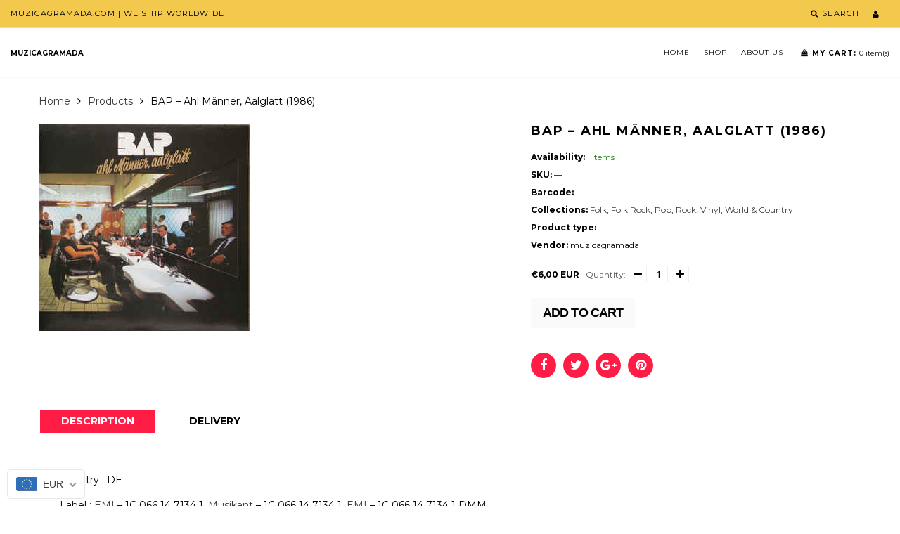

--- FILE ---
content_type: text/html; charset=utf-8
request_url: https://www.muzicagramada.ro/products/bap-ahl-manner-aalglatt-1986
body_size: 27995
content:
<!doctype html>
<html lang="en" class="color_scheme">
	<head>
		<meta charset="utf-8">

		

		<title>
			BAP ‎– Ahl Männer, Aalglatt (1986) | Magazin CD, Vinyl, Cassette, DVD si Accesorii.

			
				&ndash; muzicagramada
			
		</title>

		<link rel="canonical" href="https://www.muzicagramada.ro/products/bap-ahl-manner-aalglatt-1986">

		
			<link rel="shortcut icon" href="//www.muzicagramada.ro/cdn/shop/files/icons8-music-record-filled-32_32x32.png?v=1722876423" type="image/png">
		

		
			<meta name="description" content="BAP ‎– Ahl Männer, Aalglatt (1986) | Vinyl la numai 30 Ron | Online si in magazinul nostru de muzica pe vinyl, CD si casete din Targu Mures , Romania .">
		

		<meta name="viewport" content="width=device-width, initial-scale=1, maximum-scale=1" />

		<!--[if IE]>
			<meta http-equiv="X-UA-Compatible" content="IE=edge,chrome=1">
		<![endif]-->

		<style>
			html,
			body {overflow-x: hidden;}
			.row {overflow: hidden;}

			#page_preloader__bg {background: #fff;position: fixed;top: 0;right: 0;bottom: 0;left: 0;z-index: 1000;
			-webkit-transition: opacity .1s ease-in-out .05s, z-index .1s ease-in-out .05s;
			   -moz-transition: opacity .1s ease-in-out .05s, z-index .1s ease-in-out .05s;
					transition: opacity .1s ease-in-out .05s, z-index .1s ease-in-out .05s;

			-webkit-transform: translate3d(0, 0, 0);
				-ms-transform: translate3d(0, 0, 0);
				 -o-transform: translate3d(0, 0, 0);
					transform: translate3d(0, 0, 0);
			}
			#page_preloader__bg.off {opacity: 0;z-index: -10;}


			#page_preloader__img {margin: -50px 0 0 -50px;position: absolute;top: 50%;left: 50%;z-index: 1001;
			-webkit-transition: transform .2s ease-in-out;
			   -moz-transition: transform .2s ease-in-out;
					transition: transform .2s ease-in-out;

			-webkit-transform: scale3d(1, 1, 1);
				-ms-transform: scale3d(1, 1, 1);
				 -o-transform: scale3d(1, 1, 1);
					transform: scale3d(1, 1, 1);
			}
			#page_preloader__img.off {
			-webkit-transform: scale3d(0, 0, 1);
				-ms-transform: scale3d(0, 0, 1);
				 -o-transform: scale3d(0, 0, 1);
					transform: scale3d(0, 0, 1);
			}

			.container{margin-right:auto;margin-left:auto}@media (max-width: 767px){.container{padding-left:15px;padding-right:15px}}@media (min-width: 768px){.container{width:750px}}@media (min-width: 992px){.container{width:970px}}@media (min-width: 1200px){.container{width:1170px}}.container-fluid{margin-right:auto;margin-left:auto;padding-right:15px;padding-left:15px}.row{margin-right:-15px;margin-left:-15px}.row:after{content:'';display:table;clear:both}.col-xs-1,.col-sm-1,.col-md-1,.col-lg-1,.col-xs-2,.col-sm-2,.col-md-2,.col-lg-2,.col-xs-3,.col-sm-3,.col-md-3,.col-lg-3,.col-xs-4,.col-sm-4,.col-md-4,.col-lg-4,.col-xs-5,.col-sm-5,.col-md-5,.col-lg-5,.col-xs-6,.col-sm-6,.col-md-6,.col-lg-6,.col-xs-7,.col-sm-7,.col-md-7,.col-lg-7,.col-xs-8,.col-sm-8,.col-md-8,.col-lg-8,.col-xs-9,.col-sm-9,.col-md-9,.col-lg-9,.col-xs-10,.col-sm-10,.col-md-10,.col-lg-10,.col-xs-11,.col-sm-11,.col-md-11,.col-lg-11,.col-xs-12,.col-sm-12,.col-md-12,.col-lg-12{min-height:1px;padding-right:15px;padding-left:15px;position:relative}.col-xs-1,.col-xs-2,.col-xs-3,.col-xs-4,.col-xs-5,.col-xs-6,.col-xs-7,.col-xs-8,.col-xs-9,.col-xs-10,.col-xs-11,.col-xs-12{float:left}.col-xs-12{width:100%}.col-xs-11{width:91.66666667%}.col-xs-10{width:83.33333333%}.col-xs-9{width:75%}.col-xs-8{width:66.66666667%}.col-xs-7{width:58.33333333%}.col-xs-6{width:50%}.col-xs-5{width:41.66666667%}.col-xs-4{width:33.33333333%}.col-xs-3{width:25%}.col-xs-2{width:16.66666667%}.col-xs-1{width:8.33333333%}.col-xs-pull-12{right:100%}.col-xs-pull-11{right:91.66666667%}.col-xs-pull-10{right:83.33333333%}.col-xs-pull-9{right:75%}.col-xs-pull-8{right:66.66666667%}.col-xs-pull-7{right:58.33333333%}.col-xs-pull-6{right:50%}.col-xs-pull-5{right:41.66666667%}.col-xs-pull-4{right:33.33333333%}.col-xs-pull-3{right:25%}.col-xs-pull-2{right:16.66666667%}.col-xs-pull-1{right:8.33333333%}.col-xs-pull-0{right:auto}.col-xs-push-12{left:100%}.col-xs-push-11{left:91.66666667%}.col-xs-push-10{left:83.33333333%}.col-xs-push-9{left:75%}.col-xs-push-8{left:66.66666667%}.col-xs-push-7{left:58.33333333%}.col-xs-push-6{left:50%}.col-xs-push-5{left:41.66666667%}.col-xs-push-4{left:33.33333333%}.col-xs-push-3{left:25%}.col-xs-push-2{left:16.66666667%}.col-xs-push-1{left:8.33333333%}.col-xs-push-0{left:auto}.col-xs-offset-12{margin-left:100%}.col-xs-offset-11{margin-left:91.66666667%}.col-xs-offset-10{margin-left:83.33333333%}.col-xs-offset-9{margin-left:75%}.col-xs-offset-8{margin-left:66.66666667%}.col-xs-offset-7{margin-left:58.33333333%}.col-xs-offset-6{margin-left:50%}.col-xs-offset-5{margin-left:41.66666667%}.col-xs-offset-4{margin-left:33.33333333%}.col-xs-offset-3{margin-left:25%}.col-xs-offset-2{margin-left:16.66666667%}.col-xs-offset-1{margin-left:8.33333333%}.col-xs-offset-0{margin-left:0}@media (min-width: 768px){.col-sm-1,.col-sm-2,.col-sm-3,.col-sm-4,.col-sm-5,.col-sm-6,.col-sm-7,.col-sm-8,.col-sm-9,.col-sm-10,.col-sm-11,.col-sm-12{float:left}.col-sm-12{width:100%}.col-sm-11{width:91.66666667%}.col-sm-10{width:83.33333333%}.col-sm-9{width:75%}.col-sm-8{width:66.66666667%}.col-sm-7{width:58.33333333%}.col-sm-6{width:50%}.col-sm-5{width:41.66666667%}.col-sm-4{width:33.33333333%}.col-sm-3{width:25%}.col-sm-2{width:16.66666667%}.col-sm-1{width:8.33333333%}.col-sm-pull-12{right:100%}.col-sm-pull-11{right:91.66666667%}.col-sm-pull-10{right:83.33333333%}.col-sm-pull-9{right:75%}.col-sm-pull-8{right:66.66666667%}.col-sm-pull-7{right:58.33333333%}.col-sm-pull-6{right:50%}.col-sm-pull-5{right:41.66666667%}.col-sm-pull-4{right:33.33333333%}.col-sm-pull-3{right:25%}.col-sm-pull-2{right:16.66666667%}.col-sm-pull-1{right:8.33333333%}.col-sm-pull-0{right:auto}.col-sm-push-12{left:100%}.col-sm-push-11{left:91.66666667%}.col-sm-push-10{left:83.33333333%}.col-sm-push-9{left:75%}.col-sm-push-8{left:66.66666667%}.col-sm-push-7{left:58.33333333%}.col-sm-push-6{left:50%}.col-sm-push-5{left:41.66666667%}.col-sm-push-4{left:33.33333333%}.col-sm-push-3{left:25%}.col-sm-push-2{left:16.66666667%}.col-sm-push-1{left:8.33333333%}.col-sm-push-0{left:auto}.col-sm-offset-12{margin-left:100%}.col-sm-offset-11{margin-left:91.66666667%}.col-sm-offset-10{margin-left:83.33333333%}.col-sm-offset-9{margin-left:75%}.col-sm-offset-8{margin-left:66.66666667%}.col-sm-offset-7{margin-left:58.33333333%}.col-sm-offset-6{margin-left:50%}.col-sm-offset-5{margin-left:41.66666667%}.col-sm-offset-4{margin-left:33.33333333%}.col-sm-offset-3{margin-left:25%}.col-sm-offset-2{margin-left:16.66666667%}.col-sm-offset-1{margin-left:8.33333333%}.col-sm-offset-0{margin-left:0}}@media (min-width: 992px){.col-md-1,.col-md-2,.col-md-3,.col-md-4,.col-md-5,.col-md-6,.col-md-7,.col-md-8,.col-md-9,.col-md-10,.col-md-11,.col-md-12{float:left}.col-md-12{width:100%}.col-md-11{width:91.66666667%}.col-md-10{width:83.33333333%}.col-md-9{width:75%}.col-md-8{width:66.66666667%}.col-md-7{width:58.33333333%}.col-md-6{width:50%}.col-md-5{width:41.66666667%}.col-md-4{width:33.33333333%}.col-md-3{width:25%}.col-md-2{width:16.66666667%}.col-md-1{width:8.33333333%}.col-md-pull-12{right:100%}.col-md-pull-11{right:91.66666667%}.col-md-pull-10{right:83.33333333%}.col-md-pull-9{right:75%}.col-md-pull-8{right:66.66666667%}.col-md-pull-7{right:58.33333333%}.col-md-pull-6{right:50%}.col-md-pull-5{right:41.66666667%}.col-md-pull-4{right:33.33333333%}.col-md-pull-3{right:25%}.col-md-pull-2{right:16.66666667%}.col-md-pull-1{right:8.33333333%}.col-md-pull-0{right:auto}.col-md-push-12{left:100%}.col-md-push-11{left:91.66666667%}.col-md-push-10{left:83.33333333%}.col-md-push-9{left:75%}.col-md-push-8{left:66.66666667%}.col-md-push-7{left:58.33333333%}.col-md-push-6{left:50%}.col-md-push-5{left:41.66666667%}.col-md-push-4{left:33.33333333%}.col-md-push-3{left:25%}.col-md-push-2{left:16.66666667%}.col-md-push-1{left:8.33333333%}.col-md-push-0{left:auto}.col-md-offset-12{margin-left:100%}.col-md-offset-11{margin-left:91.66666667%}.col-md-offset-10{margin-left:83.33333333%}.col-md-offset-9{margin-left:75%}.col-md-offset-8{margin-left:66.66666667%}.col-md-offset-7{margin-left:58.33333333%}.col-md-offset-6{margin-left:50%}.col-md-offset-5{margin-left:41.66666667%}.col-md-offset-4{margin-left:33.33333333%}.col-md-offset-3{margin-left:25%}.col-md-offset-2{margin-left:16.66666667%}.col-md-offset-1{margin-left:8.33333333%}.col-md-offset-0{margin-left:0}}@media (min-width: 1200px){.col-lg-1,.col-lg-2,.col-lg-3,.col-lg-4,.col-lg-5,.col-lg-6,.col-lg-7,.col-lg-8,.col-lg-9,.col-lg-10,.col-lg-11,.col-lg-12{float:left}.col-lg-12{width:100%}.col-lg-11{width:91.66666667%}.col-lg-10{width:83.33333333%}.col-lg-9{width:75%}.col-lg-8{width:66.66666667%}.col-lg-7{width:58.33333333%}.col-lg-6{width:50%}.col-lg-5{width:41.66666667%}.col-lg-4{width:33.33333333%}.col-lg-3{width:25%}.col-lg-2{width:16.66666667%}.col-lg-1{width:8.33333333%}.col-lg-pull-12{right:100%}.col-lg-pull-11{right:91.66666667%}.col-lg-pull-10{right:83.33333333%}.col-lg-pull-9{right:75%}.col-lg-pull-8{right:66.66666667%}.col-lg-pull-7{right:58.33333333%}.col-lg-pull-6{right:50%}.col-lg-pull-5{right:41.66666667%}.col-lg-pull-4{right:33.33333333%}.col-lg-pull-3{right:25%}.col-lg-pull-2{right:16.66666667%}.col-lg-pull-1{right:8.33333333%}.col-lg-pull-0{right:auto}.col-lg-push-12{left:100%}.col-lg-push-11{left:91.66666667%}.col-lg-push-10{left:83.33333333%}.col-lg-push-9{left:75%}.col-lg-push-8{left:66.66666667%}.col-lg-push-7{left:58.33333333%}.col-lg-push-6{left:50%}.col-lg-push-5{left:41.66666667%}.col-lg-push-4{left:33.33333333%}.col-lg-push-3{left:25%}.col-lg-push-2{left:16.66666667%}.col-lg-push-1{left:8.33333333%}.col-lg-push-0{left:auto}.col-lg-offset-12{margin-left:100%}.col-lg-offset-11{margin-left:91.66666667%}.col-lg-offset-10{margin-left:83.33333333%}.col-lg-offset-9{margin-left:75%}.col-lg-offset-8{margin-left:66.66666667%}.col-lg-offset-7{margin-left:58.33333333%}.col-lg-offset-6{margin-left:50%}.col-lg-offset-5{margin-left:41.66666667%}.col-lg-offset-4{margin-left:33.33333333%}.col-lg-offset-3{margin-left:25%}.col-lg-offset-2{margin-left:16.66666667%}.col-lg-offset-1{margin-left:8.33333333%}.col-lg-offset-0{margin-left:0}}.section_map{margin:0;position:relative}.section_map .map_wrapper{overflow:hidden;position:relative;z-index:1}.section_map .map_container{position:absolute;top:0;right:-44%;bottom:0;left:0;z-index:1}.section_map .map_captions__off{right:0}.section_map .map_wrapper__small{padding:19.53% 0 0 0}.section_map .map_wrapper__medium{padding:29.29% 0 0 0}.section_map .map_wrapper__large{padding:39.06% 0 0 0}
		</style>

		<script>
			var theme = {
				moneyFormat: "\u003cspan class=money\u003e€{{amount_with_comma_separator}}\u003c\/span\u003e",
			};
		</script>
	<!-- BEGIN app block: shopify://apps/beast-currency-converter/blocks/doubly/267afa86-a419-4d5b-a61b-556038e7294d -->


	<script>
		var DoublyGlobalCurrency, catchXHR = true, bccAppVersion = 1;
       	var DoublyGlobal = {
			theme : 'flags_theme',
			spanClass : 'money',
			cookieName : '_g1734798729',
			ratesUrl :  'https://init.grizzlyapps.com/9e32c84f0db4f7b1eb40c32bdb0bdea9',
			geoUrl : 'https://currency.grizzlyapps.com/83d400c612f9a099fab8f76dcab73a48',
			shopCurrency : 'EUR',
            allowedCurrencies : '["EUR","RON","USD","GBP"]',
			countriesJSON : '[]',
			currencyMessage : 'All orders are processed in EUR. While the content of your cart is currently displayed in <span class="selected-currency"></span>, you will checkout using EUR at the most current exchange rate.',
            currencyFormat : 'money_with_currency_format',
			euroFormat : 'amount_with_comma_separator',
            removeDecimals : 0,
            roundDecimals : 0,
            roundTo : '99',
            autoSwitch : 0,
			showPriceOnHover : 0,
            showCurrencyMessage : false,
			hideConverter : '',
			forceJqueryLoad : false,
			beeketing : true,
			themeScript : '',
			customerScriptBefore : '',
			customerScriptAfter : '',
			debug: false
		};

		<!-- inline script: fixes + various plugin js functions -->
		DoublyGlobal.themeScript = "if(DoublyGlobal.debug) debugger;dbGenericFixes=true; \/* hide generic *\/ if(window.location.href.indexOf('\/checkouts') != -1 || window.location.href.indexOf('\/password') != -1 || window.location.href.indexOf('\/orders') != -1) { const doublyStylesHide = document.createElement('style'); doublyStylesHide.textContent = ` .doubly-float, .doubly-wrapper { display:none !important; } `; document.head.appendChild(doublyStylesHide); } \/* generic code to add money, message, convert with retry *\/ function genericConvert(){ if (typeof doublyAddMessage !== 'undefined') doublyAddMessage(); if (typeof doublyAddMoney !== 'undefined') doublyAddMoney(); if (typeof doublyResetMoney !== 'undefined') doublyResetMoney(); DoublyCurrency.convertAll(); initExtraFeatures(); } window.doublyChangeEvent = function(e) { var numRetries = (typeof doublyIntervalTries !== 'undefined' ? doublyIntervalTries : 6); var timeout = (typeof doublyIntervalTime !== 'undefined' ? doublyIntervalTime : 400); clearInterval(window.doublyInterval); \/* quick convert *\/ setTimeout(genericConvert, 50); \/* retry *\/ window.doublyInterval = setInterval(function() { try{ genericConvert(); } catch (e) { clearInterval(window.doublyInterval); } if (numRetries-- <= 0) clearInterval(window.doublyInterval); }, timeout); }; \/* bind events *\/ ['mouseup', 'change', 'input', 'scroll'].forEach(function(event) { document.removeEventListener(event, doublyChangeEvent); document.addEventListener(event, doublyChangeEvent); }); \/* for ajax cart *\/ jQueryGrizzly(document).unbind('ajaxComplete.doublyGenericFix'); jQueryGrizzly(document).bind('ajaxComplete.doublyGenericFix', doublyChangeEvent);";
                    DoublyGlobal.initNiceSelect = function(){
                        !function(e) {
                            e.fn.niceSelect = function() {
                                this.each(function() {
                                    var s = e(this);
                                    var t = s.next()
                                    , n = s.find('option')
                                    , a = s.find('option:selected');
                                    t.find('.current').html('<span class="flags flags-' + a.data('country') + '"></span> &nbsp;' + a.data('display') || a.text());
                                }),
                                e(document).off('.nice_select'),
                                e(document).on('click.nice_select', '.doubly-nice-select.doubly-nice-select', function(s) {
                                    var t = e(this);
                                    e('.doubly-nice-select').not(t).removeClass('open'),
                                    t.toggleClass('open'),
                                    t.hasClass('open') ? (t.find('.option'),
                                    t.find('.focus').removeClass('focus'),
                                    t.find('.selected').addClass('focus')) : t.focus()
                                }),
                                e(document).on('click.nice_select', function(s) {
                                    0 === e(s.target).closest('.doubly-nice-select').length && e('.doubly-nice-select').removeClass('open').find('.option')
                                }),
                                e(document).on('click.nice_select', '.doubly-nice-select .option', function(s) {
                                    var t = e(this);
                                    e('.doubly-nice-select').each(function() {
                                        var s = e(this).find('.option[data-value="' + t.data('value') + '"]')
                                        , n = s.closest('.doubly-nice-select');
                                        n.find('.selected').removeClass('selected'),
                                        s.addClass('selected');
                                        var a = '<span class="flags flags-' + s.data('country') + '"></span> &nbsp;' + s.data('display') || s.text();
                                        n.find('.current').html(a),
                                        n.prev('select').val(s.data('value')).trigger('change')
                                    })
                                }),
                                e(document).on('keydown.nice_select', '.doubly-nice-select', function(s) {
                                    var t = e(this)
                                    , n = e(t.find('.focus') || t.find('.list .option.selected'));
                                    if (32 == s.keyCode || 13 == s.keyCode)
                                        return t.hasClass('open') ? n.trigger('click') : t.trigger('click'),
                                        !1;
                                    if (40 == s.keyCode)
                                        return t.hasClass('open') ? n.next().length > 0 && (t.find('.focus').removeClass('focus'),
                                        n.next().addClass('focus')) : t.trigger('click'),
                                        !1;
                                    if (38 == s.keyCode)
                                        return t.hasClass('open') ? n.prev().length > 0 && (t.find('.focus').removeClass('focus'),
                                        n.prev().addClass('focus')) : t.trigger('click'),
                                        !1;
                                    if (27 == s.keyCode)
                                        t.hasClass('open') && t.trigger('click');
                                    else if (9 == s.keyCode && t.hasClass('open'))
                                        return !1
                                })
                            }
                        }(jQueryGrizzly);
                    };
                DoublyGlobal.addSelect = function(){
                    /* add select in select wrapper or body */  
                    if (jQueryGrizzly('.doubly-wrapper').length>0) { 
                        var doublyWrapper = '.doubly-wrapper';
                    } else if (jQueryGrizzly('.doubly-float').length==0) {
                        var doublyWrapper = '.doubly-float';
                        jQueryGrizzly('body').append('<div class="doubly-float"></div>');
                    }
                    document.querySelectorAll(doublyWrapper).forEach(function(el) {
                        el.insertAdjacentHTML('afterbegin', '<select class="currency-switcher right noreplace" name="doubly-currencies"><option value="EUR" data-country="European-Union" data-currency-symbol="&#8364;" data-display="EUR">Euro</option><option value="RON" data-country="Romania" data-currency-symbol="&#108;&#101;&#105;" data-display="RON">Romanian Leu</option><option value="USD" data-country="United-States" data-currency-symbol="&#36;" data-display="USD">US Dollar</option><option value="GBP" data-country="United-Kingdom" data-currency-symbol="&#163;" data-display="GBP">British Pound Sterling</option></select> <div class="doubly-nice-select currency-switcher right" data-nosnippet> <span class="current notranslate"></span> <ul class="list"> <li class="option notranslate" data-value="EUR" data-country="European-Union" data-currency-symbol="&#8364;" data-display="EUR"><span class="flags flags-European-Union"></span> &nbsp;Euro</li><li class="option notranslate" data-value="RON" data-country="Romania" data-currency-symbol="&#108;&#101;&#105;" data-display="RON"><span class="flags flags-Romania"></span> &nbsp;Romanian Leu</li><li class="option notranslate" data-value="USD" data-country="United-States" data-currency-symbol="&#36;" data-display="USD"><span class="flags flags-United-States"></span> &nbsp;US Dollar</li><li class="option notranslate" data-value="GBP" data-country="United-Kingdom" data-currency-symbol="&#163;" data-display="GBP"><span class="flags flags-United-Kingdom"></span> &nbsp;British Pound Sterling</li> </ul> </div>');
                    });
                }
		var bbb = "";
	</script>
	
	
	<!-- inline styles -->
	<style> 
		
		.flags{background-image:url("https://cdn.shopify.com/extensions/01997e3d-dbe8-7f57-a70f-4120f12c2b07/currency-54/assets/currency-flags.png")}
		.flags-small{background-image:url("https://cdn.shopify.com/extensions/01997e3d-dbe8-7f57-a70f-4120f12c2b07/currency-54/assets/currency-flags-small.png")}
		select.currency-switcher{display:none}.doubly-nice-select{-webkit-tap-highlight-color:transparent;background-color:#fff;border-radius:5px;border:1px solid #e8e8e8;box-sizing:border-box;cursor:pointer;display:block;float:left;font-family:"Helvetica Neue",Arial;font-size:14px;font-weight:400;height:42px;line-height:40px;outline:0;padding-left:12px;padding-right:30px;position:relative;text-align:left!important;transition:none;/*transition:all .2s ease-in-out;*/-webkit-user-select:none;-moz-user-select:none;-ms-user-select:none;user-select:none;white-space:nowrap;width:auto}.doubly-nice-select:hover{border-color:#dbdbdb}.doubly-nice-select.open,.doubly-nice-select:active,.doubly-nice-select:focus{border-color:#88bfff}.doubly-nice-select:after{border-bottom:2px solid #999;border-right:2px solid #999;content:"";display:block;height:5px;box-sizing:content-box;pointer-events:none;position:absolute;right:14px;top:16px;-webkit-transform-origin:66% 66%;transform-origin:66% 66%;-webkit-transform:rotate(45deg);transform:rotate(45deg);transition:transform .15s ease-in-out;width:5px}.doubly-nice-select.open:after{-webkit-transform:rotate(-135deg);transform:rotate(-135deg)}.doubly-nice-select.open .list{opacity:1;pointer-events:auto;-webkit-transform:scale(1) translateY(0);transform:scale(1) translateY(0); z-index:1000000 !important;}.doubly-nice-select.disabled{border-color:#ededed;color:#999;pointer-events:none}.doubly-nice-select.disabled:after{border-color:#ccc}.doubly-nice-select.wide{width:100%}.doubly-nice-select.wide .list{left:0!important;right:0!important}.doubly-nice-select.right{float:right}.doubly-nice-select.right .list{left:auto;right:0}.doubly-nice-select.small{font-size:12px;height:36px;line-height:34px}.doubly-nice-select.small:after{height:4px;width:4px}.flags-Afghanistan,.flags-Albania,.flags-Algeria,.flags-Andorra,.flags-Angola,.flags-Antigua-and-Barbuda,.flags-Argentina,.flags-Armenia,.flags-Aruba,.flags-Australia,.flags-Austria,.flags-Azerbaijan,.flags-Bahamas,.flags-Bahrain,.flags-Bangladesh,.flags-Barbados,.flags-Belarus,.flags-Belgium,.flags-Belize,.flags-Benin,.flags-Bermuda,.flags-Bhutan,.flags-Bitcoin,.flags-Bolivia,.flags-Bosnia-and-Herzegovina,.flags-Botswana,.flags-Brazil,.flags-Brunei,.flags-Bulgaria,.flags-Burkina-Faso,.flags-Burundi,.flags-Cambodia,.flags-Cameroon,.flags-Canada,.flags-Cape-Verde,.flags-Cayman-Islands,.flags-Central-African-Republic,.flags-Chad,.flags-Chile,.flags-China,.flags-Colombia,.flags-Comoros,.flags-Congo-Democratic,.flags-Congo-Republic,.flags-Costa-Rica,.flags-Cote-d_Ivoire,.flags-Croatia,.flags-Cuba,.flags-Curacao,.flags-Cyprus,.flags-Czech-Republic,.flags-Denmark,.flags-Djibouti,.flags-Dominica,.flags-Dominican-Republic,.flags-East-Timor,.flags-Ecuador,.flags-Egypt,.flags-El-Salvador,.flags-Equatorial-Guinea,.flags-Eritrea,.flags-Estonia,.flags-Ethiopia,.flags-European-Union,.flags-Falkland-Islands,.flags-Fiji,.flags-Finland,.flags-France,.flags-Gabon,.flags-Gambia,.flags-Georgia,.flags-Germany,.flags-Ghana,.flags-Gibraltar,.flags-Grecee,.flags-Grenada,.flags-Guatemala,.flags-Guernsey,.flags-Guinea,.flags-Guinea-Bissau,.flags-Guyana,.flags-Haiti,.flags-Honduras,.flags-Hong-Kong,.flags-Hungary,.flags-IMF,.flags-Iceland,.flags-India,.flags-Indonesia,.flags-Iran,.flags-Iraq,.flags-Ireland,.flags-Isle-of-Man,.flags-Israel,.flags-Italy,.flags-Jamaica,.flags-Japan,.flags-Jersey,.flags-Jordan,.flags-Kazakhstan,.flags-Kenya,.flags-Korea-North,.flags-Korea-South,.flags-Kosovo,.flags-Kuwait,.flags-Kyrgyzstan,.flags-Laos,.flags-Latvia,.flags-Lebanon,.flags-Lesotho,.flags-Liberia,.flags-Libya,.flags-Liechtenstein,.flags-Lithuania,.flags-Luxembourg,.flags-Macao,.flags-Macedonia,.flags-Madagascar,.flags-Malawi,.flags-Malaysia,.flags-Maldives,.flags-Mali,.flags-Malta,.flags-Marshall-Islands,.flags-Mauritania,.flags-Mauritius,.flags-Mexico,.flags-Micronesia-_Federated_,.flags-Moldova,.flags-Monaco,.flags-Mongolia,.flags-Montenegro,.flags-Morocco,.flags-Mozambique,.flags-Myanmar,.flags-Namibia,.flags-Nauru,.flags-Nepal,.flags-Netherlands,.flags-New-Zealand,.flags-Nicaragua,.flags-Niger,.flags-Nigeria,.flags-Norway,.flags-Oman,.flags-Pakistan,.flags-Palau,.flags-Panama,.flags-Papua-New-Guinea,.flags-Paraguay,.flags-Peru,.flags-Philippines,.flags-Poland,.flags-Portugal,.flags-Qatar,.flags-Romania,.flags-Russia,.flags-Rwanda,.flags-Saint-Helena,.flags-Saint-Kitts-and-Nevis,.flags-Saint-Lucia,.flags-Saint-Vincent-and-the-Grenadines,.flags-Samoa,.flags-San-Marino,.flags-Sao-Tome-and-Principe,.flags-Saudi-Arabia,.flags-Seborga,.flags-Senegal,.flags-Serbia,.flags-Seychelles,.flags-Sierra-Leone,.flags-Singapore,.flags-Slovakia,.flags-Slovenia,.flags-Solomon-Islands,.flags-Somalia,.flags-South-Africa,.flags-South-Sudan,.flags-Spain,.flags-Sri-Lanka,.flags-Sudan,.flags-Suriname,.flags-Swaziland,.flags-Sweden,.flags-Switzerland,.flags-Syria,.flags-Taiwan,.flags-Tajikistan,.flags-Tanzania,.flags-Thailand,.flags-Togo,.flags-Tonga,.flags-Trinidad-and-Tobago,.flags-Tunisia,.flags-Turkey,.flags-Turkmenistan,.flags-Tuvalu,.flags-Uganda,.flags-Ukraine,.flags-United-Arab-Emirates,.flags-United-Kingdom,.flags-United-States,.flags-Uruguay,.flags-Uzbekistan,.flags-Vanuatu,.flags-Vatican-City,.flags-Venezuela,.flags-Vietnam,.flags-Wallis-and-Futuna,.flags-XAG,.flags-XAU,.flags-XPT,.flags-Yemen,.flags-Zambia,.flags-Zimbabwe{width:30px;height:20px}.doubly-nice-select.small .option{line-height:34px;min-height:34px}.doubly-nice-select .list{background-color:#fff;border-radius:5px;box-shadow:0 0 0 1px rgba(68,68,68,.11);box-sizing:border-box;margin:4px 0 0!important;opacity:0;overflow:scroll;overflow-x:hidden;padding:0;pointer-events:none;position:absolute;top:100%;max-height:260px;left:0;-webkit-transform-origin:50% 0;transform-origin:50% 0;-webkit-transform:scale(.75) translateY(-21px);transform:scale(.75) translateY(-21px);transition:all .2s cubic-bezier(.5,0,0,1.25),opacity .15s ease-out;z-index:100000}.doubly-nice-select .current img,.doubly-nice-select .option img{vertical-align:top;padding-top:10px}.doubly-nice-select .list:hover .option:not(:hover){background-color:transparent!important}.doubly-nice-select .option{font-size:13px !important;float:none!important;text-align:left !important;margin:0px !important;font-family:Helvetica Neue,Arial !important;letter-spacing:normal;text-transform:none;display:block!important;cursor:pointer;font-weight:400;line-height:40px!important;list-style:none;min-height:40px;min-width:55px;margin-bottom:0;outline:0;padding-left:18px!important;padding-right:52px!important;text-align:left;transition:all .2s}.doubly-nice-select .option.focus,.doubly-nice-select .option.selected.focus,.doubly-nice-select .option:hover{background-color:#f6f6f6}.doubly-nice-select .option.selected{font-weight:700}.doubly-nice-select .current img{line-height:45px}.doubly-nice-select.slim{padding:0 18px 0 0;height:20px;line-height:20px;border:0;background:0 0!important}.doubly-nice-select.slim .current .flags{margin-top:0 !important}.doubly-nice-select.slim:after{right:4px;top:6px}.flags{background-repeat:no-repeat;display:block;margin:10px 4px 0 0 !important;float:left}.flags-Zimbabwe{background-position:-5px -5px}.flags-Zambia{background-position:-45px -5px}.flags-Yemen{background-position:-85px -5px}.flags-Vietnam{background-position:-125px -5px}.flags-Venezuela{background-position:-165px -5px}.flags-Vatican-City{background-position:-205px -5px}.flags-Vanuatu{background-position:-245px -5px}.flags-Uzbekistan{background-position:-285px -5px}.flags-Uruguay{background-position:-325px -5px}.flags-United-States{background-position:-365px -5px}.flags-United-Kingdom{background-position:-405px -5px}.flags-United-Arab-Emirates{background-position:-445px -5px}.flags-Ukraine{background-position:-5px -35px}.flags-Uganda{background-position:-45px -35px}.flags-Tuvalu{background-position:-85px -35px}.flags-Turkmenistan{background-position:-125px -35px}.flags-Turkey{background-position:-165px -35px}.flags-Tunisia{background-position:-205px -35px}.flags-Trinidad-and-Tobago{background-position:-245px -35px}.flags-Tonga{background-position:-285px -35px}.flags-Togo{background-position:-325px -35px}.flags-Thailand{background-position:-365px -35px}.flags-Tanzania{background-position:-405px -35px}.flags-Tajikistan{background-position:-445px -35px}.flags-Taiwan{background-position:-5px -65px}.flags-Syria{background-position:-45px -65px}.flags-Switzerland{background-position:-85px -65px}.flags-Sweden{background-position:-125px -65px}.flags-Swaziland{background-position:-165px -65px}.flags-Suriname{background-position:-205px -65px}.flags-Sudan{background-position:-245px -65px}.flags-Sri-Lanka{background-position:-285px -65px}.flags-Spain{background-position:-325px -65px}.flags-South-Sudan{background-position:-365px -65px}.flags-South-Africa{background-position:-405px -65px}.flags-Somalia{background-position:-445px -65px}.flags-Solomon-Islands{background-position:-5px -95px}.flags-Slovenia{background-position:-45px -95px}.flags-Slovakia{background-position:-85px -95px}.flags-Singapore{background-position:-125px -95px}.flags-Sierra-Leone{background-position:-165px -95px}.flags-Seychelles{background-position:-205px -95px}.flags-Serbia{background-position:-245px -95px}.flags-Senegal{background-position:-285px -95px}.flags-Saudi-Arabia{background-position:-325px -95px}.flags-Sao-Tome-and-Principe{background-position:-365px -95px}.flags-San-Marino{background-position:-405px -95px}.flags-Samoa{background-position:-445px -95px}.flags-Saint-Vincent-and-the-Grenadines{background-position:-5px -125px}.flags-Saint-Lucia{background-position:-45px -125px}.flags-Saint-Kitts-and-Nevis{background-position:-85px -125px}.flags-Rwanda{background-position:-125px -125px}.flags-Russia{background-position:-165px -125px}.flags-Romania{background-position:-205px -125px}.flags-Qatar{background-position:-245px -125px}.flags-Portugal{background-position:-285px -125px}.flags-Poland{background-position:-325px -125px}.flags-Philippines{background-position:-365px -125px}.flags-Peru{background-position:-405px -125px}.flags-Paraguay{background-position:-445px -125px}.flags-Papua-New-Guinea{background-position:-5px -155px}.flags-Panama{background-position:-45px -155px}.flags-Palau{background-position:-85px -155px}.flags-Pakistan{background-position:-125px -155px}.flags-Oman{background-position:-165px -155px}.flags-Norway{background-position:-205px -155px}.flags-Nigeria{background-position:-245px -155px}.flags-Niger{background-position:-285px -155px}.flags-Nicaragua{background-position:-325px -155px}.flags-New-Zealand{background-position:-365px -155px}.flags-Netherlands{background-position:-405px -155px}.flags-Nepal{background-position:-445px -155px}.flags-Nauru{background-position:-5px -185px}.flags-Namibia{background-position:-45px -185px}.flags-Myanmar{background-position:-85px -185px}.flags-Mozambique{background-position:-125px -185px}.flags-Morocco{background-position:-165px -185px}.flags-Montenegro{background-position:-205px -185px}.flags-Mongolia{background-position:-245px -185px}.flags-Monaco{background-position:-285px -185px}.flags-Moldova{background-position:-325px -185px}.flags-Micronesia-_Federated_{background-position:-365px -185px}.flags-Mexico{background-position:-405px -185px}.flags-Mauritius{background-position:-445px -185px}.flags-Mauritania{background-position:-5px -215px}.flags-Marshall-Islands{background-position:-45px -215px}.flags-Malta{background-position:-85px -215px}.flags-Mali{background-position:-125px -215px}.flags-Maldives{background-position:-165px -215px}.flags-Malaysia{background-position:-205px -215px}.flags-Malawi{background-position:-245px -215px}.flags-Madagascar{background-position:-285px -215px}.flags-Macedonia{background-position:-325px -215px}.flags-Luxembourg{background-position:-365px -215px}.flags-Lithuania{background-position:-405px -215px}.flags-Liechtenstein{background-position:-445px -215px}.flags-Libya{background-position:-5px -245px}.flags-Liberia{background-position:-45px -245px}.flags-Lesotho{background-position:-85px -245px}.flags-Lebanon{background-position:-125px -245px}.flags-Latvia{background-position:-165px -245px}.flags-Laos{background-position:-205px -245px}.flags-Kyrgyzstan{background-position:-245px -245px}.flags-Kuwait{background-position:-285px -245px}.flags-Kosovo{background-position:-325px -245px}.flags-Korea-South{background-position:-365px -245px}.flags-Korea-North{background-position:-405px -245px}.flags-Kiribati{width:30px;height:20px;background-position:-445px -245px}.flags-Kenya{background-position:-5px -275px}.flags-Kazakhstan{background-position:-45px -275px}.flags-Jordan{background-position:-85px -275px}.flags-Japan{background-position:-125px -275px}.flags-Jamaica{background-position:-165px -275px}.flags-Italy{background-position:-205px -275px}.flags-Israel{background-position:-245px -275px}.flags-Ireland{background-position:-285px -275px}.flags-Iraq{background-position:-325px -275px}.flags-Iran{background-position:-365px -275px}.flags-Indonesia{background-position:-405px -275px}.flags-India{background-position:-445px -275px}.flags-Iceland{background-position:-5px -305px}.flags-Hungary{background-position:-45px -305px}.flags-Honduras{background-position:-85px -305px}.flags-Haiti{background-position:-125px -305px}.flags-Guyana{background-position:-165px -305px}.flags-Guinea{background-position:-205px -305px}.flags-Guinea-Bissau{background-position:-245px -305px}.flags-Guatemala{background-position:-285px -305px}.flags-Grenada{background-position:-325px -305px}.flags-Grecee{background-position:-365px -305px}.flags-Ghana{background-position:-405px -305px}.flags-Germany{background-position:-445px -305px}.flags-Georgia{background-position:-5px -335px}.flags-Gambia{background-position:-45px -335px}.flags-Gabon{background-position:-85px -335px}.flags-France{background-position:-125px -335px}.flags-Finland{background-position:-165px -335px}.flags-Fiji{background-position:-205px -335px}.flags-Ethiopia{background-position:-245px -335px}.flags-Estonia{background-position:-285px -335px}.flags-Eritrea{background-position:-325px -335px}.flags-Equatorial-Guinea{background-position:-365px -335px}.flags-El-Salvador{background-position:-405px -335px}.flags-Egypt{background-position:-445px -335px}.flags-Ecuador{background-position:-5px -365px}.flags-East-Timor{background-position:-45px -365px}.flags-Dominican-Republic{background-position:-85px -365px}.flags-Dominica{background-position:-125px -365px}.flags-Djibouti{background-position:-165px -365px}.flags-Denmark{background-position:-205px -365px}.flags-Czech-Republic{background-position:-245px -365px}.flags-Cyprus{background-position:-285px -365px}.flags-Cuba{background-position:-325px -365px}.flags-Croatia{background-position:-365px -365px}.flags-Cote-d_Ivoire{background-position:-405px -365px}.flags-Costa-Rica{background-position:-445px -365px}.flags-Congo-Republic{background-position:-5px -395px}.flags-Congo-Democratic{background-position:-45px -395px}.flags-Comoros{background-position:-85px -395px}.flags-Colombia{background-position:-125px -395px}.flags-China{background-position:-165px -395px}.flags-Chile{background-position:-205px -395px}.flags-Chad{background-position:-245px -395px}.flags-Central-African-Republic{background-position:-285px -395px}.flags-Cape-Verde{background-position:-325px -395px}.flags-Canada{background-position:-365px -395px}.flags-Cameroon{background-position:-405px -395px}.flags-Cambodia{background-position:-445px -395px}.flags-Burundi{background-position:-5px -425px}.flags-Burkina-Faso{background-position:-45px -425px}.flags-Bulgaria{background-position:-85px -425px}.flags-Brunei{background-position:-125px -425px}.flags-Brazil{background-position:-165px -425px}.flags-Botswana{background-position:-205px -425px}.flags-Bosnia-and-Herzegovina{background-position:-245px -425px}.flags-Bolivia{background-position:-285px -425px}.flags-Bhutan{background-position:-325px -425px}.flags-Benin{background-position:-365px -425px}.flags-Belize{background-position:-405px -425px}.flags-Belgium{background-position:-445px -425px}.flags-Belarus{background-position:-5px -455px}.flags-Barbados{background-position:-45px -455px}.flags-Bangladesh{background-position:-85px -455px}.flags-Bahrain{background-position:-125px -455px}.flags-Bahamas{background-position:-165px -455px}.flags-Azerbaijan{background-position:-205px -455px}.flags-Austria{background-position:-245px -455px}.flags-Australia{background-position:-285px -455px}.flags-Armenia{background-position:-325px -455px}.flags-Argentina{background-position:-365px -455px}.flags-Antigua-and-Barbuda{background-position:-405px -455px}.flags-Andorra{background-position:-445px -455px}.flags-Algeria{background-position:-5px -485px}.flags-Albania{background-position:-45px -485px}.flags-Afghanistan{background-position:-85px -485px}.flags-Bermuda{background-position:-125px -485px}.flags-European-Union{background-position:-165px -485px}.flags-XPT{background-position:-205px -485px}.flags-XAU{background-position:-245px -485px}.flags-XAG{background-position:-285px -485px}.flags-Wallis-and-Futuna{background-position:-325px -485px}.flags-Seborga{background-position:-365px -485px}.flags-Aruba{background-position:-405px -485px}.flags-Angola{background-position:-445px -485px}.flags-Saint-Helena{background-position:-485px -5px}.flags-Macao{background-position:-485px -35px}.flags-Jersey{background-position:-485px -65px}.flags-Isle-of-Man{background-position:-485px -95px}.flags-IMF{background-position:-485px -125px}.flags-Hong-Kong{background-position:-485px -155px}.flags-Guernsey{background-position:-485px -185px}.flags-Gibraltar{background-position:-485px -215px}.flags-Falkland-Islands{background-position:-485px -245px}.flags-Curacao{background-position:-485px -275px}.flags-Cayman-Islands{background-position:-485px -305px}.flags-Bitcoin{background-position:-485px -335px}.flags-small{background-repeat:no-repeat;display:block;margin:5px 3px 0 0 !important;border:1px solid #fff;box-sizing:content-box;float:left}.doubly-nice-select.open .list .flags-small{margin-top:15px  !important}.flags-small.flags-Zimbabwe{width:15px;height:10px;background-position:0 0}.flags-small.flags-Zambia{width:15px;height:10px;background-position:-15px 0}.flags-small.flags-Yemen{width:15px;height:10px;background-position:-30px 0}.flags-small.flags-Vietnam{width:15px;height:10px;background-position:-45px 0}.flags-small.flags-Venezuela{width:15px;height:10px;background-position:-60px 0}.flags-small.flags-Vatican-City{width:15px;height:10px;background-position:-75px 0}.flags-small.flags-Vanuatu{width:15px;height:10px;background-position:-90px 0}.flags-small.flags-Uzbekistan{width:15px;height:10px;background-position:-105px 0}.flags-small.flags-Uruguay{width:15px;height:10px;background-position:-120px 0}.flags-small.flags-United-Kingdom{width:15px;height:10px;background-position:-150px 0}.flags-small.flags-United-Arab-Emirates{width:15px;height:10px;background-position:-165px 0}.flags-small.flags-Ukraine{width:15px;height:10px;background-position:0 -10px}.flags-small.flags-Uganda{width:15px;height:10px;background-position:-15px -10px}.flags-small.flags-Tuvalu{width:15px;height:10px;background-position:-30px -10px}.flags-small.flags-Turkmenistan{width:15px;height:10px;background-position:-45px -10px}.flags-small.flags-Turkey{width:15px;height:10px;background-position:-60px -10px}.flags-small.flags-Tunisia{width:15px;height:10px;background-position:-75px -10px}.flags-small.flags-Trinidad-and-Tobago{width:15px;height:10px;background-position:-90px -10px}.flags-small.flags-Tonga{width:15px;height:10px;background-position:-105px -10px}.flags-small.flags-Togo{width:15px;height:10px;background-position:-120px -10px}.flags-small.flags-Thailand{width:15px;height:10px;background-position:-135px -10px}.flags-small.flags-Tanzania{width:15px;height:10px;background-position:-150px -10px}.flags-small.flags-Tajikistan{width:15px;height:10px;background-position:-165px -10px}.flags-small.flags-Taiwan{width:15px;height:10px;background-position:0 -20px}.flags-small.flags-Syria{width:15px;height:10px;background-position:-15px -20px}.flags-small.flags-Switzerland{width:15px;height:10px;background-position:-30px -20px}.flags-small.flags-Sweden{width:15px;height:10px;background-position:-45px -20px}.flags-small.flags-Swaziland{width:15px;height:10px;background-position:-60px -20px}.flags-small.flags-Suriname{width:15px;height:10px;background-position:-75px -20px}.flags-small.flags-Sudan{width:15px;height:10px;background-position:-90px -20px}.flags-small.flags-Sri-Lanka{width:15px;height:10px;background-position:-105px -20px}.flags-small.flags-Spain{width:15px;height:10px;background-position:-120px -20px}.flags-small.flags-South-Sudan{width:15px;height:10px;background-position:-135px -20px}.flags-small.flags-South-Africa{width:15px;height:10px;background-position:-150px -20px}.flags-small.flags-Somalia{width:15px;height:10px;background-position:-165px -20px}.flags-small.flags-Solomon-Islands{width:15px;height:10px;background-position:0 -30px}.flags-small.flags-Slovenia{width:15px;height:10px;background-position:-15px -30px}.flags-small.flags-Slovakia{width:15px;height:10px;background-position:-30px -30px}.flags-small.flags-Singapore{width:15px;height:10px;background-position:-45px -30px}.flags-small.flags-Sierra-Leone{width:15px;height:10px;background-position:-60px -30px}.flags-small.flags-Seychelles{width:15px;height:10px;background-position:-75px -30px}.flags-small.flags-Serbia{width:15px;height:10px;background-position:-90px -30px}.flags-small.flags-Senegal{width:15px;height:10px;background-position:-105px -30px}.flags-small.flags-Saudi-Arabia{width:15px;height:10px;background-position:-120px -30px}.flags-small.flags-Sao-Tome-and-Principe{width:15px;height:10px;background-position:-135px -30px}.flags-small.flags-San-Marino{width:15px;height:10px;background-position:-150px -30px}.flags-small.flags-Samoa{width:15px;height:10px;background-position:-165px -30px}.flags-small.flags-Saint-Vincent-and-the-Grenadines{width:15px;height:10px;background-position:0 -40px}.flags-small.flags-Saint-Lucia{width:15px;height:10px;background-position:-15px -40px}.flags-small.flags-Saint-Kitts-and-Nevis{width:15px;height:10px;background-position:-30px -40px}.flags-small.flags-Rwanda{width:15px;height:10px;background-position:-45px -40px}.flags-small.flags-Russia{width:15px;height:10px;background-position:-60px -40px}.flags-small.flags-Romania{width:15px;height:10px;background-position:-75px -40px}.flags-small.flags-Qatar{width:15px;height:10px;background-position:-90px -40px}.flags-small.flags-Portugal{width:15px;height:10px;background-position:-105px -40px}.flags-small.flags-Poland{width:15px;height:10px;background-position:-120px -40px}.flags-small.flags-Philippines{width:15px;height:10px;background-position:-135px -40px}.flags-small.flags-Peru{width:15px;height:10px;background-position:-150px -40px}.flags-small.flags-Paraguay{width:15px;height:10px;background-position:-165px -40px}.flags-small.flags-Papua-New-Guinea{width:15px;height:10px;background-position:0 -50px}.flags-small.flags-Panama{width:15px;height:10px;background-position:-15px -50px}.flags-small.flags-Palau{width:15px;height:10px;background-position:-30px -50px}.flags-small.flags-Pakistan{width:15px;height:10px;background-position:-45px -50px}.flags-small.flags-Oman{width:15px;height:10px;background-position:-60px -50px}.flags-small.flags-Norway{width:15px;height:10px;background-position:-75px -50px}.flags-small.flags-Nigeria{width:15px;height:10px;background-position:-90px -50px}.flags-small.flags-Niger{width:15px;height:10px;background-position:-105px -50px}.flags-small.flags-Nicaragua{width:15px;height:10px;background-position:-120px -50px}.flags-small.flags-New-Zealand{width:15px;height:10px;background-position:-135px -50px}.flags-small.flags-Netherlands{width:15px;height:10px;background-position:-150px -50px}.flags-small.flags-Nepal{width:15px;height:10px;background-position:-165px -50px}.flags-small.flags-Nauru{width:15px;height:10px;background-position:0 -60px}.flags-small.flags-Namibia{width:15px;height:10px;background-position:-15px -60px}.flags-small.flags-Myanmar{width:15px;height:10px;background-position:-30px -60px}.flags-small.flags-Mozambique{width:15px;height:10px;background-position:-45px -60px}.flags-small.flags-Morocco{width:15px;height:10px;background-position:-60px -60px}.flags-small.flags-Montenegro{width:15px;height:10px;background-position:-75px -60px}.flags-small.flags-Mongolia{width:15px;height:10px;background-position:-90px -60px}.flags-small.flags-Monaco{width:15px;height:10px;background-position:-105px -60px}.flags-small.flags-Moldova{width:15px;height:10px;background-position:-120px -60px}.flags-small.flags-Micronesia-_Federated_{width:15px;height:10px;background-position:-135px -60px}.flags-small.flags-Mexico{width:15px;height:10px;background-position:-150px -60px}.flags-small.flags-Mauritius{width:15px;height:10px;background-position:-165px -60px}.flags-small.flags-Mauritania{width:15px;height:10px;background-position:0 -70px}.flags-small.flags-Marshall-Islands{width:15px;height:10px;background-position:-15px -70px}.flags-small.flags-Malta{width:15px;height:10px;background-position:-30px -70px}.flags-small.flags-Mali{width:15px;height:10px;background-position:-45px -70px}.flags-small.flags-Maldives{width:15px;height:10px;background-position:-60px -70px}.flags-small.flags-Malaysia{width:15px;height:10px;background-position:-75px -70px}.flags-small.flags-Malawi{width:15px;height:10px;background-position:-90px -70px}.flags-small.flags-Madagascar{width:15px;height:10px;background-position:-105px -70px}.flags-small.flags-Macedonia{width:15px;height:10px;background-position:-120px -70px}.flags-small.flags-Luxembourg{width:15px;height:10px;background-position:-135px -70px}.flags-small.flags-Lithuania{width:15px;height:10px;background-position:-150px -70px}.flags-small.flags-Liechtenstein{width:15px;height:10px;background-position:-165px -70px}.flags-small.flags-Libya{width:15px;height:10px;background-position:0 -80px}.flags-small.flags-Liberia{width:15px;height:10px;background-position:-15px -80px}.flags-small.flags-Lesotho{width:15px;height:10px;background-position:-30px -80px}.flags-small.flags-Lebanon{width:15px;height:10px;background-position:-45px -80px}.flags-small.flags-Latvia{width:15px;height:10px;background-position:-60px -80px}.flags-small.flags-Laos{width:15px;height:10px;background-position:-75px -80px}.flags-small.flags-Kyrgyzstan{width:15px;height:10px;background-position:-90px -80px}.flags-small.flags-Kuwait{width:15px;height:10px;background-position:-105px -80px}.flags-small.flags-Kosovo{width:15px;height:10px;background-position:-120px -80px}.flags-small.flags-Korea-South{width:15px;height:10px;background-position:-135px -80px}.flags-small.flags-Korea-North{width:15px;height:10px;background-position:-150px -80px}.flags-small.flags-Kiribati{width:15px;height:10px;background-position:-165px -80px}.flags-small.flags-Kenya{width:15px;height:10px;background-position:0 -90px}.flags-small.flags-Kazakhstan{width:15px;height:10px;background-position:-15px -90px}.flags-small.flags-Jordan{width:15px;height:10px;background-position:-30px -90px}.flags-small.flags-Japan{width:15px;height:10px;background-position:-45px -90px}.flags-small.flags-Jamaica{width:15px;height:10px;background-position:-60px -90px}.flags-small.flags-Italy{width:15px;height:10px;background-position:-75px -90px}.flags-small.flags-Israel{width:15px;height:10px;background-position:-90px -90px}.flags-small.flags-Ireland{width:15px;height:10px;background-position:-105px -90px}.flags-small.flags-Iraq{width:15px;height:10px;background-position:-120px -90px}.flags-small.flags-Iran{width:15px;height:10px;background-position:-135px -90px}.flags-small.flags-Indonesia{width:15px;height:10px;background-position:-150px -90px}.flags-small.flags-India{width:15px;height:10px;background-position:-165px -90px}.flags-small.flags-Iceland{width:15px;height:10px;background-position:0 -100px}.flags-small.flags-Hungary{width:15px;height:10px;background-position:-15px -100px}.flags-small.flags-Honduras{width:15px;height:10px;background-position:-30px -100px}.flags-small.flags-Haiti{width:15px;height:10px;background-position:-45px -100px}.flags-small.flags-Guyana{width:15px;height:10px;background-position:-60px -100px}.flags-small.flags-Guinea{width:15px;height:10px;background-position:-75px -100px}.flags-small.flags-Guinea-Bissau{width:15px;height:10px;background-position:-90px -100px}.flags-small.flags-Guatemala{width:15px;height:10px;background-position:-105px -100px}.flags-small.flags-Grenada{width:15px;height:10px;background-position:-120px -100px}.flags-small.flags-Grecee{width:15px;height:10px;background-position:-135px -100px}.flags-small.flags-Ghana{width:15px;height:10px;background-position:-150px -100px}.flags-small.flags-Germany{width:15px;height:10px;background-position:-165px -100px}.flags-small.flags-Georgia{width:15px;height:10px;background-position:0 -110px}.flags-small.flags-Gambia{width:15px;height:10px;background-position:-15px -110px}.flags-small.flags-Gabon{width:15px;height:10px;background-position:-30px -110px}.flags-small.flags-France{width:15px;height:10px;background-position:-45px -110px}.flags-small.flags-Finland{width:15px;height:10px;background-position:-60px -110px}.flags-small.flags-Fiji{width:15px;height:10px;background-position:-75px -110px}.flags-small.flags-Ethiopia{width:15px;height:10px;background-position:-90px -110px}.flags-small.flags-Estonia{width:15px;height:10px;background-position:-105px -110px}.flags-small.flags-Eritrea{width:15px;height:10px;background-position:-120px -110px}.flags-small.flags-Equatorial-Guinea{width:15px;height:10px;background-position:-135px -110px}.flags-small.flags-El-Salvador{width:15px;height:10px;background-position:-150px -110px}.flags-small.flags-Egypt{width:15px;height:10px;background-position:-165px -110px}.flags-small.flags-Ecuador{width:15px;height:10px;background-position:0 -120px}.flags-small.flags-East-Timor{width:15px;height:10px;background-position:-15px -120px}.flags-small.flags-Dominican-Republic{width:15px;height:10px;background-position:-30px -120px}.flags-small.flags-Dominica{width:15px;height:10px;background-position:-45px -120px}.flags-small.flags-Djibouti{width:15px;height:10px;background-position:-60px -120px}.flags-small.flags-Denmark{width:15px;height:10px;background-position:-75px -120px}.flags-small.flags-Czech-Republic{width:15px;height:10px;background-position:-90px -120px}.flags-small.flags-Cyprus{width:15px;height:10px;background-position:-105px -120px}.flags-small.flags-Cuba{width:15px;height:10px;background-position:-120px -120px}.flags-small.flags-Croatia{width:15px;height:10px;background-position:-135px -120px}.flags-small.flags-Cote-d_Ivoire{width:15px;height:10px;background-position:-150px -120px}.flags-small.flags-Costa-Rica{width:15px;height:10px;background-position:-165px -120px}.flags-small.flags-Congo-Republic{width:15px;height:10px;background-position:0 -130px}.flags-small.flags-Congo-Democratic{width:15px;height:10px;background-position:-15px -130px}.flags-small.flags-Comoros{width:15px;height:10px;background-position:-30px -130px}.flags-small.flags-Colombia{width:15px;height:10px;background-position:-45px -130px}.flags-small.flags-China{width:15px;height:10px;background-position:-60px -130px}.flags-small.flags-Chile{width:15px;height:10px;background-position:-75px -130px}.flags-small.flags-Chad{width:15px;height:10px;background-position:-90px -130px}.flags-small.flags-Central-African-Republic{width:15px;height:10px;background-position:-105px -130px}.flags-small.flags-Cape-Verde{width:15px;height:10px;background-position:-120px -130px}.flags-small.flags-Canada{width:15px;height:10px;background-position:-135px -130px}.flags-small.flags-Cameroon{width:15px;height:10px;background-position:-150px -130px}.flags-small.flags-Cambodia{width:15px;height:10px;background-position:-165px -130px}.flags-small.flags-Burundi{width:15px;height:10px;background-position:0 -140px}.flags-small.flags-Burkina-Faso{width:15px;height:10px;background-position:-15px -140px}.flags-small.flags-Bulgaria{width:15px;height:10px;background-position:-30px -140px}.flags-small.flags-Brunei{width:15px;height:10px;background-position:-45px -140px}.flags-small.flags-Brazil{width:15px;height:10px;background-position:-60px -140px}.flags-small.flags-Botswana{width:15px;height:10px;background-position:-75px -140px}.flags-small.flags-Bosnia-and-Herzegovina{width:15px;height:10px;background-position:-90px -140px}.flags-small.flags-Bolivia{width:15px;height:10px;background-position:-105px -140px}.flags-small.flags-Bhutan{width:15px;height:10px;background-position:-120px -140px}.flags-small.flags-Benin{width:15px;height:10px;background-position:-135px -140px}.flags-small.flags-Belize{width:15px;height:10px;background-position:-150px -140px}.flags-small.flags-Belgium{width:15px;height:10px;background-position:-165px -140px}.flags-small.flags-Belarus{width:15px;height:10px;background-position:0 -150px}.flags-small.flags-Barbados{width:15px;height:10px;background-position:-15px -150px}.flags-small.flags-Bangladesh{width:15px;height:10px;background-position:-30px -150px}.flags-small.flags-Bahrain{width:15px;height:10px;background-position:-45px -150px}.flags-small.flags-Bahamas{width:15px;height:10px;background-position:-60px -150px}.flags-small.flags-Azerbaijan{width:15px;height:10px;background-position:-75px -150px}.flags-small.flags-Austria{width:15px;height:10px;background-position:-90px -150px}.flags-small.flags-Australia{width:15px;height:10px;background-position:-105px -150px}.flags-small.flags-Armenia{width:15px;height:10px;background-position:-120px -150px}.flags-small.flags-Argentina{width:15px;height:10px;background-position:-135px -150px}.flags-small.flags-Antigua-and-Barbuda{width:15px;height:10px;background-position:-150px -150px}.flags-small.flags-Andorra{width:15px;height:10px;background-position:-165px -150px}.flags-small.flags-Algeria{width:15px;height:10px;background-position:0 -160px}.flags-small.flags-Albania{width:15px;height:10px;background-position:-15px -160px}.flags-small.flags-Afghanistan{width:15px;height:10px;background-position:-30px -160px}.flags-small.flags-Bermuda{width:15px;height:10px;background-position:-45px -160px}.flags-small.flags-European-Union{width:15px;height:10px;background-position:-60px -160px}.flags-small.flags-United-States{width:15px;height:9px;background-position:-75px -160px}.flags-small.flags-XPT{width:15px;height:10px;background-position:-90px -160px}.flags-small.flags-XAU{width:15px;height:10px;background-position:-105px -160px}.flags-small.flags-XAG{width:15px;height:10px;background-position:-120px -160px}.flags-small.flags-Wallis-and-Futuna{width:15px;height:10px;background-position:-135px -160px}.flags-small.flags-Seborga{width:15px;height:10px;background-position:-150px -160px}.flags-small.flags-Aruba{width:15px;height:10px;background-position:-165px -160px}.flags-small.flags-Angola{width:15px;height:10px;background-position:0 -170px}.flags-small.flags-Saint-Helena{width:15px;height:10px;background-position:-15px -170px}.flags-small.flags-Macao{width:15px;height:10px;background-position:-30px -170px}.flags-small.flags-Jersey{width:15px;height:10px;background-position:-45px -170px}.flags-small.flags-Isle-of-Man{width:15px;height:10px;background-position:-60px -170px}.flags-small.flags-IMF{width:15px;height:10px;background-position:-75px -170px}.flags-small.flags-Hong-Kong{width:15px;height:10px;background-position:-90px -170px}.flags-small.flags-Guernsey{width:15px;height:10px;background-position:-105px -170px}.flags-small.flags-Gibraltar{width:15px;height:10px;background-position:-120px -170px}.flags-small.flags-Falkland-Islands{width:15px;height:10px;background-position:-135px -170px}.flags-small.flags-Curacao{width:15px;height:10px;background-position:-150px -170px}.flags-small.flags-Cayman-Islands{width:15px;height:10px;background-position:-165px -170px}.flags-small.flags-Bitcoin{width:15px;height:10px;background-position:-180px 0}.doubly-float .doubly-nice-select .list{left:0;right:auto}
		
		
		.layered-currency-switcher{width:auto;float:right;padding:0 0 0 50px;margin:0px;}.layered-currency-switcher li{display:block;float:left;font-size:15px;margin:0px;}.layered-currency-switcher li button.currency-switcher-btn{width:auto;height:auto;margin-bottom:0px;background:#fff;font-family:Arial!important;line-height:18px;border:1px solid #dadada;border-radius:25px;color:#9a9a9a;float:left;font-weight:700;margin-left:-46px;min-width:90px;position:relative;text-align:center;text-decoration:none;padding:10px 11px 10px 49px}.price-on-hover,.price-on-hover-wrapper{font-size:15px!important;line-height:25px!important}.layered-currency-switcher li button.currency-switcher-btn:focus{outline:0;-webkit-outline:none;-moz-outline:none;-o-outline:none}.layered-currency-switcher li button.currency-switcher-btn:hover{background:#ddf6cf;border-color:#a9d092;color:#89b171}.layered-currency-switcher li button.currency-switcher-btn span{display:none}.layered-currency-switcher li button.currency-switcher-btn:first-child{border-radius:25px}.layered-currency-switcher li button.currency-switcher-btn.selected{background:#de4c39;border-color:#de4c39;color:#fff;z-index:99;padding-left:23px!important;padding-right:23px!important}.layered-currency-switcher li button.currency-switcher-btn.selected span{display:inline-block}.doubly,.money{position:relative; font-weight:inherit !important; font-size:inherit !important;text-decoration:inherit !important;}.price-on-hover-wrapper{position:absolute;left:-50%;text-align:center;width:200%;top:110%;z-index:100000000}.price-on-hover{background:#333;border-color:#FFF!important;padding:2px 5px 3px;font-weight:400;border-radius:5px;font-family:Helvetica Neue,Arial;color:#fff;border:0}.price-on-hover:after{content:\"\";position:absolute;left:50%;margin-left:-4px;margin-top:-2px;width:0;height:0;border-bottom:solid 4px #333;border-left:solid 4px transparent;border-right:solid 4px transparent}.doubly-message{margin:5px 0}.doubly-wrapper{float:right}.doubly-float{position:fixed;bottom:10px;left:10px;right:auto;z-index:100000;}select.currency-switcher{margin:0px; position:relative; top:auto;}.doubly-nice-select, .doubly-nice-select .list { background: #FFFFFF; } .doubly-nice-select .current, .doubly-nice-select .list .option { color: #403F3F; } .doubly-nice-select .option:hover, .doubly-nice-select .option.focus, .doubly-nice-select .option.selected.focus { background-color: #F6F6F6; } .price-on-hover { background-color: #333333 !important; color: #FFFFFF !important; } .price-on-hover:after { border-bottom-color: #333333 !important;} .doubly-float .doubly-nice-select .list{top:-170px;left:0;right:auto}
	</style>
	
	<script src="https://cdn.shopify.com/extensions/01997e3d-dbe8-7f57-a70f-4120f12c2b07/currency-54/assets/doubly.js" async data-no-instant></script>



<!-- END app block --><meta property="og:image" content="https://cdn.shopify.com/s/files/1/0240/3903/0836/products/R-1695272-1277219519_jpeg.jpg?v=1565175646" />
<meta property="og:image:secure_url" content="https://cdn.shopify.com/s/files/1/0240/3903/0836/products/R-1695272-1277219519_jpeg.jpg?v=1565175646" />
<meta property="og:image:width" content="300" />
<meta property="og:image:height" content="294" />
<link href="https://monorail-edge.shopifysvc.com" rel="dns-prefetch">
<script>(function(){if ("sendBeacon" in navigator && "performance" in window) {try {var session_token_from_headers = performance.getEntriesByType('navigation')[0].serverTiming.find(x => x.name == '_s').description;} catch {var session_token_from_headers = undefined;}var session_cookie_matches = document.cookie.match(/_shopify_s=([^;]*)/);var session_token_from_cookie = session_cookie_matches && session_cookie_matches.length === 2 ? session_cookie_matches[1] : "";var session_token = session_token_from_headers || session_token_from_cookie || "";function handle_abandonment_event(e) {var entries = performance.getEntries().filter(function(entry) {return /monorail-edge.shopifysvc.com/.test(entry.name);});if (!window.abandonment_tracked && entries.length === 0) {window.abandonment_tracked = true;var currentMs = Date.now();var navigation_start = performance.timing.navigationStart;var payload = {shop_id: 24039030836,url: window.location.href,navigation_start,duration: currentMs - navigation_start,session_token,page_type: "product"};window.navigator.sendBeacon("https://monorail-edge.shopifysvc.com/v1/produce", JSON.stringify({schema_id: "online_store_buyer_site_abandonment/1.1",payload: payload,metadata: {event_created_at_ms: currentMs,event_sent_at_ms: currentMs}}));}}window.addEventListener('pagehide', handle_abandonment_event);}}());</script>
<script id="web-pixels-manager-setup">(function e(e,d,r,n,o){if(void 0===o&&(o={}),!Boolean(null===(a=null===(i=window.Shopify)||void 0===i?void 0:i.analytics)||void 0===a?void 0:a.replayQueue)){var i,a;window.Shopify=window.Shopify||{};var t=window.Shopify;t.analytics=t.analytics||{};var s=t.analytics;s.replayQueue=[],s.publish=function(e,d,r){return s.replayQueue.push([e,d,r]),!0};try{self.performance.mark("wpm:start")}catch(e){}var l=function(){var e={modern:/Edge?\/(1{2}[4-9]|1[2-9]\d|[2-9]\d{2}|\d{4,})\.\d+(\.\d+|)|Firefox\/(1{2}[4-9]|1[2-9]\d|[2-9]\d{2}|\d{4,})\.\d+(\.\d+|)|Chrom(ium|e)\/(9{2}|\d{3,})\.\d+(\.\d+|)|(Maci|X1{2}).+ Version\/(15\.\d+|(1[6-9]|[2-9]\d|\d{3,})\.\d+)([,.]\d+|)( \(\w+\)|)( Mobile\/\w+|) Safari\/|Chrome.+OPR\/(9{2}|\d{3,})\.\d+\.\d+|(CPU[ +]OS|iPhone[ +]OS|CPU[ +]iPhone|CPU IPhone OS|CPU iPad OS)[ +]+(15[._]\d+|(1[6-9]|[2-9]\d|\d{3,})[._]\d+)([._]\d+|)|Android:?[ /-](13[3-9]|1[4-9]\d|[2-9]\d{2}|\d{4,})(\.\d+|)(\.\d+|)|Android.+Firefox\/(13[5-9]|1[4-9]\d|[2-9]\d{2}|\d{4,})\.\d+(\.\d+|)|Android.+Chrom(ium|e)\/(13[3-9]|1[4-9]\d|[2-9]\d{2}|\d{4,})\.\d+(\.\d+|)|SamsungBrowser\/([2-9]\d|\d{3,})\.\d+/,legacy:/Edge?\/(1[6-9]|[2-9]\d|\d{3,})\.\d+(\.\d+|)|Firefox\/(5[4-9]|[6-9]\d|\d{3,})\.\d+(\.\d+|)|Chrom(ium|e)\/(5[1-9]|[6-9]\d|\d{3,})\.\d+(\.\d+|)([\d.]+$|.*Safari\/(?![\d.]+ Edge\/[\d.]+$))|(Maci|X1{2}).+ Version\/(10\.\d+|(1[1-9]|[2-9]\d|\d{3,})\.\d+)([,.]\d+|)( \(\w+\)|)( Mobile\/\w+|) Safari\/|Chrome.+OPR\/(3[89]|[4-9]\d|\d{3,})\.\d+\.\d+|(CPU[ +]OS|iPhone[ +]OS|CPU[ +]iPhone|CPU IPhone OS|CPU iPad OS)[ +]+(10[._]\d+|(1[1-9]|[2-9]\d|\d{3,})[._]\d+)([._]\d+|)|Android:?[ /-](13[3-9]|1[4-9]\d|[2-9]\d{2}|\d{4,})(\.\d+|)(\.\d+|)|Mobile Safari.+OPR\/([89]\d|\d{3,})\.\d+\.\d+|Android.+Firefox\/(13[5-9]|1[4-9]\d|[2-9]\d{2}|\d{4,})\.\d+(\.\d+|)|Android.+Chrom(ium|e)\/(13[3-9]|1[4-9]\d|[2-9]\d{2}|\d{4,})\.\d+(\.\d+|)|Android.+(UC? ?Browser|UCWEB|U3)[ /]?(15\.([5-9]|\d{2,})|(1[6-9]|[2-9]\d|\d{3,})\.\d+)\.\d+|SamsungBrowser\/(5\.\d+|([6-9]|\d{2,})\.\d+)|Android.+MQ{2}Browser\/(14(\.(9|\d{2,})|)|(1[5-9]|[2-9]\d|\d{3,})(\.\d+|))(\.\d+|)|K[Aa][Ii]OS\/(3\.\d+|([4-9]|\d{2,})\.\d+)(\.\d+|)/},d=e.modern,r=e.legacy,n=navigator.userAgent;return n.match(d)?"modern":n.match(r)?"legacy":"unknown"}(),u="modern"===l?"modern":"legacy",c=(null!=n?n:{modern:"",legacy:""})[u],f=function(e){return[e.baseUrl,"/wpm","/b",e.hashVersion,"modern"===e.buildTarget?"m":"l",".js"].join("")}({baseUrl:d,hashVersion:r,buildTarget:u}),m=function(e){var d=e.version,r=e.bundleTarget,n=e.surface,o=e.pageUrl,i=e.monorailEndpoint;return{emit:function(e){var a=e.status,t=e.errorMsg,s=(new Date).getTime(),l=JSON.stringify({metadata:{event_sent_at_ms:s},events:[{schema_id:"web_pixels_manager_load/3.1",payload:{version:d,bundle_target:r,page_url:o,status:a,surface:n,error_msg:t},metadata:{event_created_at_ms:s}}]});if(!i)return console&&console.warn&&console.warn("[Web Pixels Manager] No Monorail endpoint provided, skipping logging."),!1;try{return self.navigator.sendBeacon.bind(self.navigator)(i,l)}catch(e){}var u=new XMLHttpRequest;try{return u.open("POST",i,!0),u.setRequestHeader("Content-Type","text/plain"),u.send(l),!0}catch(e){return console&&console.warn&&console.warn("[Web Pixels Manager] Got an unhandled error while logging to Monorail."),!1}}}}({version:r,bundleTarget:l,surface:e.surface,pageUrl:self.location.href,monorailEndpoint:e.monorailEndpoint});try{o.browserTarget=l,function(e){var d=e.src,r=e.async,n=void 0===r||r,o=e.onload,i=e.onerror,a=e.sri,t=e.scriptDataAttributes,s=void 0===t?{}:t,l=document.createElement("script"),u=document.querySelector("head"),c=document.querySelector("body");if(l.async=n,l.src=d,a&&(l.integrity=a,l.crossOrigin="anonymous"),s)for(var f in s)if(Object.prototype.hasOwnProperty.call(s,f))try{l.dataset[f]=s[f]}catch(e){}if(o&&l.addEventListener("load",o),i&&l.addEventListener("error",i),u)u.appendChild(l);else{if(!c)throw new Error("Did not find a head or body element to append the script");c.appendChild(l)}}({src:f,async:!0,onload:function(){if(!function(){var e,d;return Boolean(null===(d=null===(e=window.Shopify)||void 0===e?void 0:e.analytics)||void 0===d?void 0:d.initialized)}()){var d=window.webPixelsManager.init(e)||void 0;if(d){var r=window.Shopify.analytics;r.replayQueue.forEach((function(e){var r=e[0],n=e[1],o=e[2];d.publishCustomEvent(r,n,o)})),r.replayQueue=[],r.publish=d.publishCustomEvent,r.visitor=d.visitor,r.initialized=!0}}},onerror:function(){return m.emit({status:"failed",errorMsg:"".concat(f," has failed to load")})},sri:function(e){var d=/^sha384-[A-Za-z0-9+/=]+$/;return"string"==typeof e&&d.test(e)}(c)?c:"",scriptDataAttributes:o}),m.emit({status:"loading"})}catch(e){m.emit({status:"failed",errorMsg:(null==e?void 0:e.message)||"Unknown error"})}}})({shopId: 24039030836,storefrontBaseUrl: "https://www.muzicagramada.ro",extensionsBaseUrl: "https://extensions.shopifycdn.com/cdn/shopifycloud/web-pixels-manager",monorailEndpoint: "https://monorail-edge.shopifysvc.com/unstable/produce_batch",surface: "storefront-renderer",enabledBetaFlags: ["2dca8a86"],webPixelsConfigList: [{"id":"463667541","configuration":"{\"pixel_id\":\"1158888057635834\",\"pixel_type\":\"facebook_pixel\",\"metaapp_system_user_token\":\"-\"}","eventPayloadVersion":"v1","runtimeContext":"OPEN","scriptVersion":"ca16bc87fe92b6042fbaa3acc2fbdaa6","type":"APP","apiClientId":2329312,"privacyPurposes":["ANALYTICS","MARKETING","SALE_OF_DATA"],"dataSharingAdjustments":{"protectedCustomerApprovalScopes":["read_customer_address","read_customer_email","read_customer_name","read_customer_personal_data","read_customer_phone"]}},{"id":"178389333","eventPayloadVersion":"v1","runtimeContext":"LAX","scriptVersion":"1","type":"CUSTOM","privacyPurposes":["ANALYTICS"],"name":"Google Analytics tag (migrated)"},{"id":"shopify-app-pixel","configuration":"{}","eventPayloadVersion":"v1","runtimeContext":"STRICT","scriptVersion":"0450","apiClientId":"shopify-pixel","type":"APP","privacyPurposes":["ANALYTICS","MARKETING"]},{"id":"shopify-custom-pixel","eventPayloadVersion":"v1","runtimeContext":"LAX","scriptVersion":"0450","apiClientId":"shopify-pixel","type":"CUSTOM","privacyPurposes":["ANALYTICS","MARKETING"]}],isMerchantRequest: false,initData: {"shop":{"name":"muzicagramada","paymentSettings":{"currencyCode":"EUR"},"myshopifyDomain":"muzicagramada.myshopify.com","countryCode":"RO","storefrontUrl":"https:\/\/www.muzicagramada.ro"},"customer":null,"cart":null,"checkout":null,"productVariants":[{"price":{"amount":6.0,"currencyCode":"EUR"},"product":{"title":"BAP ‎– Ahl Männer, Aalglatt  (1986)","vendor":"muzicagramada","id":"3787828756532","untranslatedTitle":"BAP ‎– Ahl Männer, Aalglatt  (1986)","url":"\/products\/bap-ahl-manner-aalglatt-1986","type":""},"id":"29187537829940","image":{"src":"\/\/www.muzicagramada.ro\/cdn\/shop\/products\/R-1695272-1277219519_jpeg.jpg?v=1565175646"},"sku":"","title":"Default Title","untranslatedTitle":"Default Title"}],"purchasingCompany":null},},"https://www.muzicagramada.ro/cdn","fcfee988w5aeb613cpc8e4bc33m6693e112",{"modern":"","legacy":""},{"shopId":"24039030836","storefrontBaseUrl":"https:\/\/www.muzicagramada.ro","extensionBaseUrl":"https:\/\/extensions.shopifycdn.com\/cdn\/shopifycloud\/web-pixels-manager","surface":"storefront-renderer","enabledBetaFlags":"[\"2dca8a86\"]","isMerchantRequest":"false","hashVersion":"fcfee988w5aeb613cpc8e4bc33m6693e112","publish":"custom","events":"[[\"page_viewed\",{}],[\"product_viewed\",{\"productVariant\":{\"price\":{\"amount\":6.0,\"currencyCode\":\"EUR\"},\"product\":{\"title\":\"BAP ‎– Ahl Männer, Aalglatt  (1986)\",\"vendor\":\"muzicagramada\",\"id\":\"3787828756532\",\"untranslatedTitle\":\"BAP ‎– Ahl Männer, Aalglatt  (1986)\",\"url\":\"\/products\/bap-ahl-manner-aalglatt-1986\",\"type\":\"\"},\"id\":\"29187537829940\",\"image\":{\"src\":\"\/\/www.muzicagramada.ro\/cdn\/shop\/products\/R-1695272-1277219519_jpeg.jpg?v=1565175646\"},\"sku\":\"\",\"title\":\"Default Title\",\"untranslatedTitle\":\"Default Title\"}}]]"});</script><script>
  window.ShopifyAnalytics = window.ShopifyAnalytics || {};
  window.ShopifyAnalytics.meta = window.ShopifyAnalytics.meta || {};
  window.ShopifyAnalytics.meta.currency = 'EUR';
  var meta = {"product":{"id":3787828756532,"gid":"gid:\/\/shopify\/Product\/3787828756532","vendor":"muzicagramada","type":"","handle":"bap-ahl-manner-aalglatt-1986","variants":[{"id":29187537829940,"price":600,"name":"BAP ‎– Ahl Männer, Aalglatt  (1986)","public_title":null,"sku":""}],"remote":false},"page":{"pageType":"product","resourceType":"product","resourceId":3787828756532,"requestId":"f385df2f-28ba-44fc-9be1-462b92f68db3-1769615841"}};
  for (var attr in meta) {
    window.ShopifyAnalytics.meta[attr] = meta[attr];
  }
</script>
<script class="analytics">
  (function () {
    var customDocumentWrite = function(content) {
      var jquery = null;

      if (window.jQuery) {
        jquery = window.jQuery;
      } else if (window.Checkout && window.Checkout.$) {
        jquery = window.Checkout.$;
      }

      if (jquery) {
        jquery('body').append(content);
      }
    };

    var hasLoggedConversion = function(token) {
      if (token) {
        return document.cookie.indexOf('loggedConversion=' + token) !== -1;
      }
      return false;
    }

    var setCookieIfConversion = function(token) {
      if (token) {
        var twoMonthsFromNow = new Date(Date.now());
        twoMonthsFromNow.setMonth(twoMonthsFromNow.getMonth() + 2);

        document.cookie = 'loggedConversion=' + token + '; expires=' + twoMonthsFromNow;
      }
    }

    var trekkie = window.ShopifyAnalytics.lib = window.trekkie = window.trekkie || [];
    if (trekkie.integrations) {
      return;
    }
    trekkie.methods = [
      'identify',
      'page',
      'ready',
      'track',
      'trackForm',
      'trackLink'
    ];
    trekkie.factory = function(method) {
      return function() {
        var args = Array.prototype.slice.call(arguments);
        args.unshift(method);
        trekkie.push(args);
        return trekkie;
      };
    };
    for (var i = 0; i < trekkie.methods.length; i++) {
      var key = trekkie.methods[i];
      trekkie[key] = trekkie.factory(key);
    }
    trekkie.load = function(config) {
      trekkie.config = config || {};
      trekkie.config.initialDocumentCookie = document.cookie;
      var first = document.getElementsByTagName('script')[0];
      var script = document.createElement('script');
      script.type = 'text/javascript';
      script.onerror = function(e) {
        var scriptFallback = document.createElement('script');
        scriptFallback.type = 'text/javascript';
        scriptFallback.onerror = function(error) {
                var Monorail = {
      produce: function produce(monorailDomain, schemaId, payload) {
        var currentMs = new Date().getTime();
        var event = {
          schema_id: schemaId,
          payload: payload,
          metadata: {
            event_created_at_ms: currentMs,
            event_sent_at_ms: currentMs
          }
        };
        return Monorail.sendRequest("https://" + monorailDomain + "/v1/produce", JSON.stringify(event));
      },
      sendRequest: function sendRequest(endpointUrl, payload) {
        // Try the sendBeacon API
        if (window && window.navigator && typeof window.navigator.sendBeacon === 'function' && typeof window.Blob === 'function' && !Monorail.isIos12()) {
          var blobData = new window.Blob([payload], {
            type: 'text/plain'
          });

          if (window.navigator.sendBeacon(endpointUrl, blobData)) {
            return true;
          } // sendBeacon was not successful

        } // XHR beacon

        var xhr = new XMLHttpRequest();

        try {
          xhr.open('POST', endpointUrl);
          xhr.setRequestHeader('Content-Type', 'text/plain');
          xhr.send(payload);
        } catch (e) {
          console.log(e);
        }

        return false;
      },
      isIos12: function isIos12() {
        return window.navigator.userAgent.lastIndexOf('iPhone; CPU iPhone OS 12_') !== -1 || window.navigator.userAgent.lastIndexOf('iPad; CPU OS 12_') !== -1;
      }
    };
    Monorail.produce('monorail-edge.shopifysvc.com',
      'trekkie_storefront_load_errors/1.1',
      {shop_id: 24039030836,
      theme_id: 170749198677,
      app_name: "storefront",
      context_url: window.location.href,
      source_url: "//www.muzicagramada.ro/cdn/s/trekkie.storefront.a804e9514e4efded663580eddd6991fcc12b5451.min.js"});

        };
        scriptFallback.async = true;
        scriptFallback.src = '//www.muzicagramada.ro/cdn/s/trekkie.storefront.a804e9514e4efded663580eddd6991fcc12b5451.min.js';
        first.parentNode.insertBefore(scriptFallback, first);
      };
      script.async = true;
      script.src = '//www.muzicagramada.ro/cdn/s/trekkie.storefront.a804e9514e4efded663580eddd6991fcc12b5451.min.js';
      first.parentNode.insertBefore(script, first);
    };
    trekkie.load(
      {"Trekkie":{"appName":"storefront","development":false,"defaultAttributes":{"shopId":24039030836,"isMerchantRequest":null,"themeId":170749198677,"themeCityHash":"889512386215335538","contentLanguage":"en","currency":"EUR","eventMetadataId":"369d5f1c-ba1d-4027-8eb3-042dd6f5f387"},"isServerSideCookieWritingEnabled":true,"monorailRegion":"shop_domain","enabledBetaFlags":["65f19447","b5387b81"]},"Session Attribution":{},"S2S":{"facebookCapiEnabled":true,"source":"trekkie-storefront-renderer","apiClientId":580111}}
    );

    var loaded = false;
    trekkie.ready(function() {
      if (loaded) return;
      loaded = true;

      window.ShopifyAnalytics.lib = window.trekkie;

      var originalDocumentWrite = document.write;
      document.write = customDocumentWrite;
      try { window.ShopifyAnalytics.merchantGoogleAnalytics.call(this); } catch(error) {};
      document.write = originalDocumentWrite;

      window.ShopifyAnalytics.lib.page(null,{"pageType":"product","resourceType":"product","resourceId":3787828756532,"requestId":"f385df2f-28ba-44fc-9be1-462b92f68db3-1769615841","shopifyEmitted":true});

      var match = window.location.pathname.match(/checkouts\/(.+)\/(thank_you|post_purchase)/)
      var token = match? match[1]: undefined;
      if (!hasLoggedConversion(token)) {
        setCookieIfConversion(token);
        window.ShopifyAnalytics.lib.track("Viewed Product",{"currency":"EUR","variantId":29187537829940,"productId":3787828756532,"productGid":"gid:\/\/shopify\/Product\/3787828756532","name":"BAP ‎– Ahl Männer, Aalglatt  (1986)","price":"6.00","sku":"","brand":"muzicagramada","variant":null,"category":"","nonInteraction":true,"remote":false},undefined,undefined,{"shopifyEmitted":true});
      window.ShopifyAnalytics.lib.track("monorail:\/\/trekkie_storefront_viewed_product\/1.1",{"currency":"EUR","variantId":29187537829940,"productId":3787828756532,"productGid":"gid:\/\/shopify\/Product\/3787828756532","name":"BAP ‎– Ahl Männer, Aalglatt  (1986)","price":"6.00","sku":"","brand":"muzicagramada","variant":null,"category":"","nonInteraction":true,"remote":false,"referer":"https:\/\/www.muzicagramada.ro\/products\/bap-ahl-manner-aalglatt-1986"});
      }
    });


        var eventsListenerScript = document.createElement('script');
        eventsListenerScript.async = true;
        eventsListenerScript.src = "//www.muzicagramada.ro/cdn/shopifycloud/storefront/assets/shop_events_listener-3da45d37.js";
        document.getElementsByTagName('head')[0].appendChild(eventsListenerScript);

})();</script>
  <script>
  if (!window.ga || (window.ga && typeof window.ga !== 'function')) {
    window.ga = function ga() {
      (window.ga.q = window.ga.q || []).push(arguments);
      if (window.Shopify && window.Shopify.analytics && typeof window.Shopify.analytics.publish === 'function') {
        window.Shopify.analytics.publish("ga_stub_called", {}, {sendTo: "google_osp_migration"});
      }
      console.error("Shopify's Google Analytics stub called with:", Array.from(arguments), "\nSee https://help.shopify.com/manual/promoting-marketing/pixels/pixel-migration#google for more information.");
    };
    if (window.Shopify && window.Shopify.analytics && typeof window.Shopify.analytics.publish === 'function') {
      window.Shopify.analytics.publish("ga_stub_initialized", {}, {sendTo: "google_osp_migration"});
    }
  }
</script>
<script
  defer
  src="https://www.muzicagramada.ro/cdn/shopifycloud/perf-kit/shopify-perf-kit-3.1.0.min.js"
  data-application="storefront-renderer"
  data-shop-id="24039030836"
  data-render-region="gcp-us-east1"
  data-page-type="product"
  data-theme-instance-id="170749198677"
  data-theme-name="SuitUp"
  data-theme-version="1.0.0"
  data-monorail-region="shop_domain"
  data-resource-timing-sampling-rate="10"
  data-shs="true"
  data-shs-beacon="true"
  data-shs-export-with-fetch="true"
  data-shs-logs-sample-rate="1"
  data-shs-beacon-endpoint="https://www.muzicagramada.ro/api/collect"
></script>
</head>

	<body class="template-product scheme_1">
		<div class="page_wrapper">

			<div id="page_preloader__bg">
				<img id="page_preloader__img" src="//www.muzicagramada.ro/cdn/shop/t/5/assets/shopify_logo.gif?v=124153987796372640561722876309" alt="">
			</div>

			<script>
				preloaderBg = document.getElementById('page_preloader__bg');
				preloaderImg = document.getElementById('page_preloader__img');

				window.addEventListener('load', function() {
					preloaderBg.classList.add("off");
					preloaderImg.classList.add("off");
				});

			</script>

			

				<div id="shopify-section-header" class="shopify-section"><div id="pseudo_sticky_block"></div>




<header id="page_header">
	<div class="page_container">
		<div class="top_pannel "  style="background: #f2c94c"> 
			<div class="container-fluid"> 
				<div class="top_pannel_text">MuzicaGramada.com | We Ship Worldwide</div>

				<div class="top_pannel_menu">

					
					
						<div class="header_search">
							<span class="search_toggle"><i class="fa fa-search" aria-hidden="true"></i><b>Search</b><i class="fa fa-times"></i></span>
							<form action="/search" method="get" role="search" class="search_form">
								<input type="search" name="q" placeholder="Search" aria-label="Search">

								<button type="submit">
									<i class="fa fa-search" aria-hidden="true"></i>
								</button>
							</form>

							
								<script>
									theme.searchAjaxOn = false;
								</script>
							
						</div>
					
					
					
					
						<div class="header_account">
							<a href="/account" title="My account"><i class="fa fa-user" aria-hidden="true"></i></a>

							
						</div>
					
					

					
					
					
					
					

				</div>
			</div>
		</div>

		<div class="header_wrap1" >   
			<div class="container-fluid header_main_wrap">
				<div class="header_wrap2 header_left">
					

					
							<a class="header_logo" href="https://www.muzicagramada.ro">muzicagramada </a>

						
				</div>

				<div class="header_wrap2 header_center">
					
						<nav id="megamenu" class="megamenu">
							<h2 id="megamenu_mobile_toggle"><i class="fa fa-bars" aria-hidden="true"></i>Menu</h2>

							<div id="megamenu_mobile_close">
								<div class="close_icon"></div>
							</div>

							<ul id="megamenu_level__1" class="level_1">
								
									
									
									

									<li class="level_1__item level_2__small">
										<a class="level_1__link " href="https://theme508-vinyl.myshopify.com">Home
											<i class="level_1__trigger megamenu_trigger" data-submenu="menu_1524227640085"></i> 
										</a>

										
												
													<ul class="level_2" id="menu_1524227640085">
														<li>
															<div><ul class="level_3">
																	


																		<li class="level_3__item ">
																			<a class="level_3__link" href="/">Home</a>

																			
																		</li>
																	


																		<li class="level_3__item with_ul">
																			<a class="level_3__link" href="/collections/vinyl">Vinyl<i class="level_3__trigger megamenu_trigger" data-submenu="submenu_1524227640085-2"></i></a>

																			
																				<ul class="level_3_2 droped_linklist" id="submenu_1524227640085-2">
																					

																							
																						<li class="level_3_2_item with_ul">
																							<a class="level_3_2_link" href="/collections/rock">Rock<i class="level_3__trigger megamenu_trigger" data-submenu="subsubmenu_1524227640085-1"></i></a>

																							
																								<ul class="level_3_3 droped_linklist" id="subsubmenu_1524227640085-1">
																									
																										<li class="level_3_3_item">
																											<a class="level_3_3_link" href="/collections/alternative-rock">Alternative Rock</a>
																										</li>
																									
																										<li class="level_3_3_item">
																											<a class="level_3_3_link" href="/collections/art-rock">Art Rock</a>
																										</li>
																									
																										<li class="level_3_3_item">
																											<a class="level_3_3_link" href="/collections/blues-rock">Blues Rock</a>
																										</li>
																									
																										<li class="level_3_3_item">
																											<a class="level_3_3_link" href="/collections/classic-rock">Classic Rock</a>
																										</li>
																									
																										<li class="level_3_3_item">
																											<a class="level_3_3_link" href="/collections/country-rock">Country Rock</a>
																										</li>
																									
																										<li class="level_3_3_item">
																											<a class="level_3_3_link" href="/collections/folk-rock">Folk Rock</a>
																										</li>
																									
																										<li class="level_3_3_item">
																											<a class="level_3_3_link" href="/collections/glam-rock">Glam Rock</a>
																										</li>
																									
																										<li class="level_3_3_item">
																											<a class="level_3_3_link" href="/collections/goth-rock">Goth Rock</a>
																										</li>
																									
																										<li class="level_3_3_item">
																											<a class="level_3_3_link" href="/collections/hard-rock">Hard Rock</a>
																										</li>
																									
																										<li class="level_3_3_item">
																											<a class="level_3_3_link" href="/collections/indie-rock">Indie Rock</a>
																										</li>
																									
																										<li class="level_3_3_item">
																											<a class="level_3_3_link" href="/collections/jazz-rock">Jazz-Rock</a>
																										</li>
																									
																										<li class="level_3_3_item">
																											<a class="level_3_3_link" href="/collections/pop-rock">Pop Rock</a>
																										</li>
																									
																										<li class="level_3_3_item">
																											<a class="level_3_3_link" href="/collections/post-rock">Post Rock</a>
																										</li>
																									
																										<li class="level_3_3_item">
																											<a class="level_3_3_link" href="/collections/prog-rock">Prog Rock</a>
																										</li>
																									
																										<li class="level_3_3_item">
																											<a class="level_3_3_link" href="/collections/psychedelic-rock">Psychedelic Rock</a>
																										</li>
																									
																										<li class="level_3_3_item">
																											<a class="level_3_3_link" href="/collections/rock-and-roll">Rock and Roll</a>
																										</li>
																									
																										<li class="level_3_3_item">
																											<a class="level_3_3_link" href="/collections/soft-rock">Soft Rock</a>
																										</li>
																									
																										<li class="level_3_3_item">
																											<a class="level_3_3_link" href="/collections/symphonic-rock">Symphonic Rock</a>
																										</li>
																									
																										<li class="level_3_3_item">
																											<a class="level_3_3_link" href="/collections/krautrock">Krautrock</a>
																										</li>
																									
																										<li class="level_3_3_item">
																											<a class="level_3_3_link" href="/collections/thrash">Thrash</a>
																										</li>
																									
																										<li class="level_3_3_item">
																											<a class="level_3_3_link" href="/collections/black-metal">Black Metal</a>
																										</li>
																									
																										<li class="level_3_3_item">
																											<a class="level_3_3_link" href="/collections/doom-metal">Doom Metal</a>
																										</li>
																									
																										<li class="level_3_3_item">
																											<a class="level_3_3_link" href="/collections/heavy-metal">Heavy Metal</a>
																										</li>
																									
																										<li class="level_3_3_item">
																											<a class="level_3_3_link" href="/collections/nu-metal">Nu Metal</a>
																										</li>
																									
																										<li class="level_3_3_item">
																											<a class="level_3_3_link" href="/collections/hardcore">Hardcore</a>
																										</li>
																									
																										<li class="level_3_3_item">
																											<a class="level_3_3_link" href="/collections/punk">Punk</a>
																										</li>
																									
																										<li class="level_3_3_item">
																											<a class="level_3_3_link" href="/collections/glam">Glam</a>
																										</li>
																									
																										<li class="level_3_3_item">
																											<a class="level_3_3_link" href="/collections/psychedelic">Psychedelic</a>
																										</li>
																									
																										<li class="level_3_3_item">
																											<a class="level_3_3_link" href="/collections/ska">Ska</a>
																										</li>
																									
																								</ul>
																							
																						</li>
																					

																							
																						<li class="level_3_2_item with_ul">
																							<a class="level_3_2_link" href="/collections/pop">Pop<i class="level_3__trigger megamenu_trigger" data-submenu="subsubmenu_1524227640085-2"></i></a>

																							
																								<ul class="level_3_3 droped_linklist" id="subsubmenu_1524227640085-2">
																									
																										<li class="level_3_3_item">
																											<a class="level_3_3_link" href="/collections/brit-pop">Brit Pop</a>
																										</li>
																									
																										<li class="level_3_3_item">
																											<a class="level_3_3_link" href="/collections/dance-pop">Dance-pop</a>
																										</li>
																									
																										<li class="level_3_3_item">
																											<a class="level_3_3_link" href="/collections/pop-rap">Pop Rap</a>
																										</li>
																									
																										<li class="level_3_3_item">
																											<a class="level_3_3_link" href="/collections/pop-rock">Pop Rock</a>
																										</li>
																									
																										<li class="level_3_3_item">
																											<a class="level_3_3_link" href="/collections/synth-pop">Synth-pop</a>
																										</li>
																									
																										<li class="level_3_3_item">
																											<a class="level_3_3_link" href="/collections/europop">Europop</a>
																										</li>
																									
																										<li class="level_3_3_item">
																											<a class="level_3_3_link" href="/collections/eurodance">Eurodance</a>
																										</li>
																									
																										<li class="level_3_3_item">
																											<a class="level_3_3_link" href="/collections/euro-house">Euro House</a>
																										</li>
																									
																										<li class="level_3_3_item">
																											<a class="level_3_3_link" href="/collections/euro-disco">Euro-Disco</a>
																										</li>
																									
																								</ul>
																							
																						</li>
																					

																							
																						<li class="level_3_2_item with_ul">
																							<a class="level_3_2_link" href="/collections/electronica">Electronic<i class="level_3__trigger megamenu_trigger" data-submenu="subsubmenu_1524227640085-3"></i></a>

																							
																								<ul class="level_3_3 droped_linklist" id="subsubmenu_1524227640085-3">
																									
																										<li class="level_3_3_item">
																											<a class="level_3_3_link" href="/collections/electric-blues">Electric-Blues</a>
																										</li>
																									
																										<li class="level_3_3_item">
																											<a class="level_3_3_link" href="/collections/electro">Electro</a>
																										</li>
																									
																										<li class="level_3_3_item">
																											<a class="level_3_3_link" href="/collections/house">House</a>
																										</li>
																									
																										<li class="level_3_3_item">
																											<a class="level_3_3_link" href="/collections/disco">Disco</a>
																										</li>
																									
																										<li class="level_3_3_item">
																											<a class="level_3_3_link" href="/collections/trance">Trance</a>
																										</li>
																									
																										<li class="level_3_3_item">
																											<a class="level_3_3_link" href="/collections/breakbeat">Breakbeat</a>
																										</li>
																									
																								</ul>
																							
																						</li>
																					

																							
																						<li class="level_3_2_item ">
																							<a class="level_3_2_link" href="/collections/folk">Folk</a>

																							
																						</li>
																					

																							
																						<li class="level_3_2_item with_ul">
																							<a class="level_3_2_link" href="/collections/blues">Blues<i class="level_3__trigger megamenu_trigger" data-submenu="subsubmenu_1524227640085-5"></i></a>

																							
																								<ul class="level_3_3 droped_linklist" id="subsubmenu_1524227640085-5">
																									
																										<li class="level_3_3_item">
																											<a class="level_3_3_link" href="/collections/blues-rock">Blues Rock</a>
																										</li>
																									
																										<li class="level_3_3_item">
																											<a class="level_3_3_link" href="/collections/electric-blues">Electric-Blues</a>
																										</li>
																									
																										<li class="level_3_3_item">
																											<a class="level_3_3_link" href="/collections/rhythm-blues">Rhythm & Blues</a>
																										</li>
																									
																								</ul>
																							
																						</li>
																					

																							
																						<li class="level_3_2_item ">
																							<a class="level_3_2_link" href="/collections/hip-hop">Hip Hop</a>

																							
																						</li>
																					

																							
																						<li class="level_3_2_item ">
																							<a class="level_3_2_link" href="/collections/vocal">Vocal</a>

																							
																						</li>
																					

																							
																						<li class="level_3_2_item with_ul">
																							<a class="level_3_2_link" href="/collections/funk-soul">Funk / Soul<i class="level_3__trigger megamenu_trigger" data-submenu="subsubmenu_1524227640085-8"></i></a>

																							
																								<ul class="level_3_3 droped_linklist" id="subsubmenu_1524227640085-8">
																									
																										<li class="level_3_3_item">
																											<a class="level_3_3_link" href="/collections/neo-soul">Neo Soul</a>
																										</li>
																									
																										<li class="level_3_3_item">
																											<a class="level_3_3_link" href="/collections/funk">Funk</a>
																										</li>
																									
																										<li class="level_3_3_item">
																											<a class="level_3_3_link" href="/collections/soul">Soul</a>
																										</li>
																									
																								</ul>
																							
																						</li>
																					

																							
																						<li class="level_3_2_item ">
																							<a class="level_3_2_link" href="/collections/downtempo">Downtempo</a>

																							
																						</li>
																					

																							
																						<li class="level_3_2_item ">
																							<a class="level_3_2_link" href="/collections/ambient">Ambient</a>

																							
																						</li>
																					

																							
																						<li class="level_3_2_item ">
																							<a class="level_3_2_link" href="/collections/schlager">Schlager</a>

																							
																						</li>
																					

																							
																						<li class="level_3_2_item ">
																							<a class="level_3_2_link" href="/collections/ballad">Ballad</a>

																							
																						</li>
																					

																							
																						<li class="level_3_2_item ">
																							<a class="level_3_2_link" href="/collections/modern">Modern</a>

																							
																						</li>
																					

																							
																						<li class="level_3_2_item ">
																							<a class="level_3_2_link" href="/collections/opera">Opera</a>

																							
																						</li>
																					

																							
																						<li class="level_3_2_item with_ul">
																							<a class="level_3_2_link" href="/collections/classical">Classical<i class="level_3__trigger megamenu_trigger" data-submenu="subsubmenu_1524227640085-15"></i></a>

																							
																								<ul class="level_3_3 droped_linklist" id="subsubmenu_1524227640085-15">
																									
																										<li class="level_3_3_item">
																											<a class="level_3_3_link" href="/collections/clasica">Clasica</a>
																										</li>
																									
																										<li class="level_3_3_item">
																											<a class="level_3_3_link" href="/collections/classic-rock">Classic Rock</a>
																										</li>
																									
																										<li class="level_3_3_item">
																											<a class="level_3_3_link" href="/collections/neo-classical">Neo-Classical</a>
																										</li>
																									
																								</ul>
																							
																						</li>
																					

																							
																						<li class="level_3_2_item ">
																							<a class="level_3_2_link" href="/collections/rnb-swing">RnB/Swing</a>

																							
																						</li>
																					

																							
																						<li class="level_3_2_item with_ul">
																							<a class="level_3_2_link" href="/collections/jazz">Jazz<i class="level_3__trigger megamenu_trigger" data-submenu="subsubmenu_1524227640085-17"></i></a>

																							
																								<ul class="level_3_3 droped_linklist" id="subsubmenu_1524227640085-17">
																									
																										<li class="level_3_3_item">
																											<a class="level_3_3_link" href="/collections/gypsy-jazz">Gypsy Jazz</a>
																										</li>
																									
																										<li class="level_3_3_item">
																											<a class="level_3_3_link" href="/collections/jazz-rock">Jazz-Rock</a>
																										</li>
																									
																										<li class="level_3_3_item">
																											<a class="level_3_3_link" href="/collections/latin-jazz">Latin Jazz</a>
																										</li>
																									
																								</ul>
																							
																						</li>
																					

																							
																						<li class="level_3_2_item ">
																							<a class="level_3_2_link" href="/collections/country">Country</a>

																							
																						</li>
																					

																							
																						<li class="level_3_2_item ">
																							<a class="level_3_2_link" href="/collections/conscious">Conscious</a>

																							
																						</li>
																					

																							
																						<li class="level_3_2_item ">
																							<a class="level_3_2_link" href="/collections/big-band">Big Band</a>

																							
																						</li>
																					

																							
																						<li class="level_3_2_item ">
																							<a class="level_3_2_link" href="/collections/experimental">Experimental</a>

																							
																						</li>
																					

																							
																						<li class="level_3_2_item ">
																							<a class="level_3_2_link" href="/collections/new-wave">New Wave</a>

																							
																						</li>
																					

																							
																						<li class="level_3_2_item ">
																							<a class="level_3_2_link" href="/collections/fusion">Fusion</a>

																							
																						</li>
																					

																							
																						<li class="level_3_2_item ">
																							<a class="level_3_2_link" href="/collections/latin">Latin</a>

																							
																						</li>
																					

																							
																						<li class="level_3_2_item ">
																							<a class="level_3_2_link" href="/collections/flamenco">Flamenco</a>

																							
																						</li>
																					

																							
																						<li class="level_3_2_item ">
																							<a class="level_3_2_link" href="/collections/tango">Tango</a>

																							
																						</li>
																					

																							
																						<li class="level_3_2_item ">
																							<a class="level_3_2_link" href="/collections/afro-cuban">Afro-Cuban</a>

																							
																						</li>
																					

																							
																						<li class="level_3_2_item ">
																							<a class="level_3_2_link" href="/collections/hdcd">HDCD</a>

																							
																						</li>
																					

																							
																						<li class="level_3_2_item ">
																							<a class="level_3_2_link" href="/collections/chanson">Chanson</a>

																							
																						</li>
																					

																							
																						<li class="level_3_2_item ">
																							<a class="level_3_2_link" href="/collections/instrumental">Instrumental</a>

																							
																						</li>
																					

																							
																						<li class="level_3_2_item ">
																							<a class="level_3_2_link" href="/collections/theme">Theme</a>

																							
																						</li>
																					

																							
																						<li class="level_3_2_item ">
																							<a class="level_3_2_link" href="/collections/reggae">Reggae</a>

																							
																						</li>
																					

																							
																						<li class="level_3_2_item ">
																							<a class="level_3_2_link" href="/collections/african">African</a>

																							
																						</li>
																					

																							
																						<li class="level_3_2_item ">
																							<a class="level_3_2_link" href="/collections/soundtrack">Soundtrack</a>

																							
																						</li>
																					

																							
																						<li class="level_3_2_item ">
																							<a class="level_3_2_link" href="/collections/soukous">Soukous</a>

																							
																						</li>
																					

																							
																						<li class="level_3_2_item ">
																							<a class="level_3_2_link" href="/collections/beat">Beat</a>

																							
																						</li>
																					

																							
																						<li class="level_3_2_item ">
																							<a class="level_3_2_link" href="/collections/acoustic">Acoustic</a>

																							
																						</li>
																					

																							
																						<li class="level_3_2_item ">
																							<a class="level_3_2_link" href="/collections/bluegrass">Bluegrass</a>

																							
																						</li>
																					

																							
																						<li class="level_3_2_item ">
																							<a class="level_3_2_link" href="/collections/radioplay">Radioplay</a>

																							
																						</li>
																					

																							
																						<li class="level_3_2_item ">
																							<a class="level_3_2_link" href="/collections/comedy">Comedy</a>

																							
																						</li>
																					

																							
																						<li class="level_3_2_item ">
																							<a class="level_3_2_link" href="/collections/non-music">Non-Music</a>

																							
																						</li>
																					

																							
																						<li class="level_3_2_item ">
																							<a class="level_3_2_link" href="/collections/romantic">Romantic</a>

																							
																						</li>
																					

																							
																						<li class="level_3_2_item ">
																							<a class="level_3_2_link" href="/collections/medieval">Medieval</a>

																							
																						</li>
																					

																							
																						<li class="level_3_2_item ">
																							<a class="level_3_2_link" href="/collections/salsa">Salsa</a>

																							
																						</li>
																					

																							
																						<li class="level_3_2_item ">
																							<a class="level_3_2_link" href="/collections/beguine">Beguine</a>

																							
																						</li>
																					

																							
																						<li class="level_3_2_item ">
																							<a class="level_3_2_link" href="/collections/muzica-populara">Romanian Folk (Muzica Populara)</a>

																							
																						</li>
																					
																				</ul>
																			
																		</li>
																	


																		<li class="level_3__item ">
																			<a class="level_3__link" href="/collections/vinyl">New Vinyl</a>

																			
																		</li>
																	


																		<li class="level_3__item ">
																			<a class="level_3__link" href="/collections/7">7" vinyl</a>

																			
																		</li>
																	


																		<li class="level_3__item ">
																			<a class="level_3__link" href="/collections/pick-up">Pick-up de vanzare</a>

																			
																		</li>
																	


																		<li class="level_3__item ">
																			<a class="level_3__link" href="/collections/cd">CD</a>

																			
																		</li>
																	


																		<li class="level_3__item ">
																			<a class="level_3__link" href="/collections/cd">New CDs</a>

																			
																		</li>
																	


																		<li class="level_3__item ">
																			<a class="level_3__link" href="/collections/casete">Cassette</a>

																			
																		</li>
																	


																		<li class="level_3__item ">
																			<a class="level_3__link" href="/collections/muzica-romaneasca">Vinyluri Romania</a>

																			
																		</li>
																	


																		<li class="level_3__item ">
																			<a class="level_3__link" href="/collections/dvd">DVD</a>

																			
																		</li>
																	


																		<li class="level_3__item ">
																			<a class="level_3__link" href="/collections/blu-ray">Blu-ray</a>

																			
																		</li>
																	


																		<li class="level_3__item ">
																			<a class="level_3__link" href="/collections/accesorii">Accessories</a>

																			
																		</li>
																	


																		<li class="level_3__item ">
																			<a class="level_3__link" href="/collections/puzzle">Puzzle</a>

																			
																		</li>
																	


																		<li class="level_3__item ">
																			<a class="level_3__link" href="/products/muzica-gramada-gift-card">GIFT CARD</a>

																			
																		</li>
																	
																</ul>
															</div>
														</li>
													</ul>
												

											

									</li>

								
									
									
									

									<li class="level_1__item level_2__links">
										<a class="level_1__link " href="/collections/vinyl">SHOP
											<i class="level_1__trigger megamenu_trigger" data-submenu="menu_1524467474031"></i> 
										</a>

										
												
													<ul class="level_2" id="menu_1524467474031">
														<li class="container">
															
																
																
<div class="megamenu_col__item ">
																	
																	
																	
																	<h3 > <i class="level_2__trigger megamenu_trigger" data-submenu="menu_1524467474031-1"></i></h3>

																	<ul class="level_3" id="menu_1524467474031-1">
																		
																	</ul>
																</div>
															
																
																
<div class="megamenu_col__item ">
																	
																	
																	
																	<h3 > <i class="level_2__trigger megamenu_trigger" data-submenu="menu_1524467474031-2"></i></h3>

																	<ul class="level_3" id="menu_1524467474031-2">
																		
																	</ul>
																</div>
															
																
																
<div class="megamenu_col__item ">
																	
																	
																	
																	<h3 >Main menu <i class="level_2__trigger megamenu_trigger" data-submenu="menu_1524467474031-3"></i></h3>

																	<ul class="level_3" id="menu_1524467474031-3">
																		
																			<li class="level_3__item">
																				

																				<a class="level_3__link" href="/">Home</a>
																			</li>
																		
																			<li class="level_3__item">
																				

																				<a class="level_3__link" href="/collections/vinyl">Vinyl</a>
																			</li>
																		
																			<li class="level_3__item">
																				

																				<a class="level_3__link" href="/collections/vinyl">New Vinyl</a>
																			</li>
																		
																			<li class="level_3__item">
																				

																				<a class="level_3__link" href="/collections/7">7" vinyl</a>
																			</li>
																		
																			<li class="level_3__item">
																				

																				<a class="level_3__link" href="/collections/pick-up">Pick-up de vanzare</a>
																			</li>
																		
																			<li class="level_3__item">
																				

																				<a class="level_3__link" href="/collections/cd">CD</a>
																			</li>
																		
																			<li class="level_3__item">
																				

																				<a class="level_3__link" href="/collections/cd">New CDs</a>
																			</li>
																		
																			<li class="level_3__item">
																				

																				<a class="level_3__link" href="/collections/casete">Cassette</a>
																			</li>
																		
																			<li class="level_3__item">
																				

																				<a class="level_3__link" href="/collections/muzica-romaneasca">Vinyluri Romania</a>
																			</li>
																		
																			<li class="level_3__item">
																				

																				<a class="level_3__link" href="/collections/dvd">DVD</a>
																			</li>
																		
																			<li class="level_3__item">
																				

																				<a class="level_3__link" href="/collections/blu-ray">Blu-ray</a>
																			</li>
																		
																			<li class="level_3__item">
																				

																				<a class="level_3__link" href="/collections/accesorii">Accessories</a>
																			</li>
																		
																			<li class="level_3__item">
																				

																				<a class="level_3__link" href="/collections/puzzle">Puzzle</a>
																			</li>
																		
																			<li class="level_3__item">
																				

																				<a class="level_3__link" href="/products/muzica-gramada-gift-card">GIFT CARD</a>
																			</li>
																		
																	</ul>
																</div>
															
																
																
<div class="megamenu_col__item ">
																	
																	
																	
																	<h3 > <i class="level_2__trigger megamenu_trigger" data-submenu="menu_1524467474031-4"></i></h3>

																	<ul class="level_3" id="menu_1524467474031-4">
																		
																	</ul>
																</div>
															
														</li>
													</ul>
												

											

									</li>

								
									
									
									

									<li class="level_1__item ">
										<a class="level_1__link " href="/pages/about-us">About Us
											 
										</a>

										

									</li>

								
							</ul>
						</nav>
					
				</div>

				<div class="header_wrap2 header_right">
					
						<div class="header_cart" id="main__cart_item">
							<a class="cart_link" href="/cart"><b><i class="fa fa-shopping-bag" aria-hidden="true"></i>My Cart: </b><span id="cart_items"> 0 </span> item(s)</a>

							
								<script>
									theme.cartAjaxOn = true;
									theme.cartAjaxTextEmpty = 'It appears that your cart is currently empty';
									theme.cartAjaxTextTotalPrice = 'Total price';
									theme.cartAjaxTextGoCart = 'Go to cart';
									theme.cartAjaxTextClearCart = 'Clear cart';
								</script>
								<div class="cart_content_wrap">
									<div class="cart_content_preloader off">
										<div class="global_loader"></div>
									</div>
									<div id="cart_content_box">
										
											<p class="alert alert-warning">It appears that your cart is currently empty</p>

										
									</div>
								</div>
							
						</div>
					
				</div>
			</div>
		</div>
	</div>
</header>

<style>
	#page_header .level_1__link:hover {color: #625209 !important;} 
	#page_header .header_cart:hover .cart_link {color: #625209 !important;} 
	#page_header .level_1__link.active  {color: #625209 !important;} 
</style>



</div>

				<div class="page_container">
					
						<div class="breadcrumbs">
	<div class="container">
		<ul>
			<li><a href="/">Home</a></li>

			
					
						<li><a href="/collections/all">Products</a></li>
					
					<li><span>BAP ‎– Ahl Männer, Aalglatt  (1986)</span></li>

				
		</ul>
	</div>
</div>
					

					
					
							<div class="main_content ">
								<div id="shopify-section-template-product" class="shopify-section section section_single-product section_product section_template__product">

<script type="application/json" id="product_json_template-product">
	{"id":3787828756532,"title":"BAP ‎– Ahl Männer, Aalglatt  (1986)","handle":"bap-ahl-manner-aalglatt-1986","description":"\u003cp class=\"p1\"\u003eCountry : DE\u003c\/p\u003e\n\u003cp class=\"p1\"\u003eLabel : \u003ca href=\"https:\/\/www.discogs.com\/label\/26126-EMI\"\u003eEMI\u003c\/a\u003e\u003cspan\u003e ‎– 1C 066 14 7134 1, \u003c\/span\u003e\u003ca href=\"https:\/\/www.discogs.com\/label\/42893-Musikant\"\u003eMusikant\u003c\/a\u003e\u003cspan\u003e ‎– 1C 066 14 7134 1, \u003c\/span\u003e\u003ca href=\"https:\/\/www.discogs.com\/label\/26126-EMI\"\u003eEMI\u003c\/a\u003e\u003cspan\u003e ‎– 1C 066 14 7134 1 DMM,\u003c\/span\u003e\u003c\/p\u003e\n\u003cp class=\"p1\"\u003eFormat : Vinyl , LP , OIS , Insert , Gat.\u003c\/p\u003e\n\u003cp class=\"p1\"\u003eQuality : v : vg+ ; c : vg+\u003c\/p\u003e","published_at":"2019-08-07T13:55:43+03:00","created_at":"2019-08-07T14:00:42+03:00","vendor":"muzicagramada","type":"","tags":[],"price":600,"price_min":600,"price_max":600,"available":true,"price_varies":false,"compare_at_price":null,"compare_at_price_min":0,"compare_at_price_max":0,"compare_at_price_varies":false,"variants":[{"id":29187537829940,"inventory_quantity":1,"title":"Default Title","option1":"Default Title","option2":null,"option3":null,"sku":"","requires_shipping":true,"taxable":false,"featured_image":null,"available":true,"name":"BAP ‎– Ahl Männer, Aalglatt  (1986)","public_title":null,"options":["Default Title"],"price":600,"weight":0,"compare_at_price":null,"inventory_management":"shopify","barcode":"","requires_selling_plan":false,"selling_plan_allocations":[]}],"images":["\/\/www.muzicagramada.ro\/cdn\/shop\/products\/R-1695272-1277219519_jpeg.jpg?v=1565175646"],"featured_image":"\/\/www.muzicagramada.ro\/cdn\/shop\/products\/R-1695272-1277219519_jpeg.jpg?v=1565175646","options":["Title"],"media":[{"alt":null,"id":2214229868596,"position":1,"preview_image":{"aspect_ratio":1.02,"height":294,"width":300,"src":"\/\/www.muzicagramada.ro\/cdn\/shop\/products\/R-1695272-1277219519_jpeg.jpg?v=1565175646"},"aspect_ratio":1.02,"height":294,"media_type":"image","src":"\/\/www.muzicagramada.ro\/cdn\/shop\/products\/R-1695272-1277219519_jpeg.jpg?v=1565175646","width":300}],"requires_selling_plan":false,"selling_plan_groups":[],"content":"\u003cp class=\"p1\"\u003eCountry : DE\u003c\/p\u003e\n\u003cp class=\"p1\"\u003eLabel : \u003ca href=\"https:\/\/www.discogs.com\/label\/26126-EMI\"\u003eEMI\u003c\/a\u003e\u003cspan\u003e ‎– 1C 066 14 7134 1, \u003c\/span\u003e\u003ca href=\"https:\/\/www.discogs.com\/label\/42893-Musikant\"\u003eMusikant\u003c\/a\u003e\u003cspan\u003e ‎– 1C 066 14 7134 1, \u003c\/span\u003e\u003ca href=\"https:\/\/www.discogs.com\/label\/26126-EMI\"\u003eEMI\u003c\/a\u003e\u003cspan\u003e ‎– 1C 066 14 7134 1 DMM,\u003c\/span\u003e\u003c\/p\u003e\n\u003cp class=\"p1\"\u003eFormat : Vinyl , LP , OIS , Insert , Gat.\u003c\/p\u003e\n\u003cp class=\"p1\"\u003eQuality : v : vg+ ; c : vg+\u003c\/p\u003e"}
</script>

<script type="application/json" id="variant_weights_template-product">
	{"29187537829940":"0.0 kg"}
</script>

<script>
	theme.productViewType = 'carousel';
</script>

<div itemscope itemtype="http://schema.org/Product" class="product-scope container type_carousel">
	<meta itemprop="url" content="https://www.muzicagramada.ro/products/bap-ahl-manner-aalglatt-1986" />
	<meta itemprop="image" content="//www.muzicagramada.ro/cdn/shop/products/R-1695272-1277219519_jpeg_grande.jpg?v=1565175646" />

	<div class="row">
		
<div class="single_product__img col-sm-7">
					
							<img src="//www.muzicagramada.ro/cdn/shop/products/R-1695272-1277219519_jpeg_470x509_crop_top.jpg?v=1565175646" alt="">

						

				</div>

			


		<div class="single_product__info col-sm-5">
			<h2 itemprop="name" class="single_product__title">BAP ‎– Ahl Männer, Aalglatt  (1986)</h2>

			<div class="single_product__details">
				<form action="/cart/add" method="post" enctype="multipart/form-data" data-section="template-product">
					
					<div class="details_wrapper">
						<p class="single_product__availability">
							<b>Availability:</b>

							<span id="single_product__availability-template-product"></span>
						</p>

						
							<p class="single_product__sku">
								<b>SKU:</b>
								<span id="single_product__sku-template-product"></span>
							</p>
						

						
							<p class="single_product__barcode">
								<b>Barcode:</b>
								<span id="single_product__barcode-template-product"></span>
							</p>
						

						

						
							<p class="single_product__collections">
								<b>Collections:</b>

								
									<a href="/collections/folk">Folk</a>, <a href="/collections/folk-rock">Folk Rock</a>, <a href="/collections/pop">Pop</a>, <a href="/collections/rock">Rock</a>, <a href="/collections/vinyl">Vinyl</a>, <a href="/collections/world-country">World & Country</a>
								
							</p>
						

						
							<p class="single_product__type">
								<b>Product type:</b>

								<span>
									
										—
									
								</span>
							</p>
						

						
							<p class="single_product__vendor">
								<b>Vendor:</b>
								<span>muzicagramada</span>
							</p>
						

						

						<div class="single_product__options hidden">
							<select name="id" id="product_select_template-product">
								
									<option value="29187537829940">Default Title</option>
								
							</select>
						</div>

						<div class="clearfix"></div>

						

						<div class="price_and_quantity">
							<p class="single_product__price"><span id="single_product__price-template-product"><span class="money"><span class=money>€6,00</span></span></span></p>

							<div class="single_product__quantity">
								<label for="single_product__quantity-template-product">Quantity: </label>

								<div class="quantity_box">
									<span class="quantity_down"><i class="fa fa-minus" aria-hidden="true"></i></span>

									<input id="single_product__quantity-template-product" class="quantity_input" type="text" name="quantity" value="1">
									
									<span class="quantity_up"><i class="fa fa-plus" aria-hidden="true"></i></span>

								</div>
							</div>
						</div>
						
						<div class="button_block">
							<button type="submit" name="add" class="btn" id="single_product__addtocart-template-product">Add to cart</button>

							
							
								
							
								<span class="btn notify_btn" id="notify_trigger_button">Notify me</span>
							
						</div>
					</div>
				</form>

				
					<div class="product_notify">
						<form method="post" action="/contact#contact_form" id="contact_form" accept-charset="UTF-8" class="notify_form"><input type="hidden" name="form_type" value="contact" /><input type="hidden" name="utf8" value="✓" />
						

						<p class="form_text">Enter your email and we will inform you when the goods appear in stock</p>
						
						<input type="hidden" name="contact[tags]" value="Notify product">
						<label for="product_notify_input" class="hidden">Body</label>
						<input id="product_notify_input" type="hidden" name="contact[product]" value="https://www.muzicagramada.ro/products/bap-ahl-manner-aalglatt-1986">
						<div class="form_wrapper">
							<input required type="email" name="contact[email]" class="notify__input" placeholder="Enter your email">
							<textarea required name="contact[comment]" class="notify__input" placeholder="Add your comment about the product of interest to you"></textarea>
							<button class="btn" type="submit">Send</button>
						</div>
						
					</form>
					</div>
				

				
<div class="social_sharing_block">
	
		<a target="_blank" href="//www.facebook.com/sharer.php?u=https://www.muzicagramada.ro/products/bap-ahl-manner-aalglatt-1986" title="Share">
			<i class="fa fa-facebook" aria-hidden="true"></i>
		</a>
	

	
		<a target="_blank" href="//twitter.com/share?text=BAP%20%E2%80%8E%E2%80%93%20Ahl%20M%C3%A4nner,%20Aalglatt%20%20(1986)&amp;url=https://www.muzicagramada.ro/products/bap-ahl-manner-aalglatt-1986" title="Share">
			<i class="fa fa-twitter" aria-hidden="true"></i>
		</a>
	

	
		<a target="_blank" href="//plus.google.com/share?url=https://www.muzicagramada.ro/products/bap-ahl-manner-aalglatt-1986" title="Share">
			<i class="fa fa-google-plus" aria-hidden="true"></i>
		</a>
	

	
		<a target="_blank" href="//pinterest.com/pin/create/button/?url=https://www.muzicagramada.ro/products/bap-ahl-manner-aalglatt-1986&amp;media=//www.muzicagramada.ro/cdn/shop/products/R-1695272-1277219519_jpeg_1024x1024.jpg?v=1565175646&amp;description=BAP%20%E2%80%8E%E2%80%93%20Ahl%20M%C3%A4nner,%20Aalglatt%20%20(1986)" title="Share">
			<i class="fa fa-pinterest" aria-hidden="true"></i>
		</a>
	
</div>

			</div>

		</div>

	</div>

	

	
		
			<div class="tab_content_wrapper">
				<div class="tab_navigation">
					<span class="tab_nav tab_nav_1 active" data-tab="0">Description</span>
						
<span class="tab_nav tab_nav_2" data-tab="1">Delivery</span>

							
						
					
						
								
									
										
<span class="tab_nav tab_nav_3" data-tab="2"></span>
										
									
										
<span class="tab_nav tab_nav_4" data-tab="3"></span>
										
									
										
<span class="tab_nav tab_nav_5" data-tab="4"></span>
										
									
										
<span class="tab_nav tab_nav_6" data-tab="5"></span>
										
									
										
<span class="tab_nav tab_nav_7" data-tab="6"></span>
										
									
										
<span class="tab_nav tab_nav_8" data-tab="7"></span>
										
									
								
						
						
					
				</div>

				<div class="tab_content">
					<div class="tab_item tab_item_1 active">
						<div itemprop="description" class="product_description rte">
							<div><p class="p1">Country : DE</p>
<p class="p1">Label : <a href="https://www.discogs.com/label/26126-EMI">EMI</a><span> ‎– 1C 066 14 7134 1, </span><a href="https://www.discogs.com/label/42893-Musikant">Musikant</a><span> ‎– 1C 066 14 7134 1, </span><a href="https://www.discogs.com/label/26126-EMI">EMI</a><span> ‎– 1C 066 14 7134 1 DMM,</span></p>
<p class="p1">Format : Vinyl , LP , OIS , Insert , Gat.</p>
<p class="p1">Quality : v : vg+ ; c : vg+</p></div>
						</div>
					</div>
						
<div class="rte tab_item tab_item_2"></div>

							
					
						
								
									
										
<div class="rte tab_item tab_item_3"></div>
										
									
										
<div class="rte tab_item tab_item_4"></div>
										
									
										
<div class="rte tab_item tab_item_5"></div>
										
									
										
<div class="rte tab_item tab_item_6"></div>
										
									
										
<div class="rte tab_item tab_item_7"></div>
										
									
										
<div class="rte tab_item tab_item_8"></div>
										
									
								

						
					
				</div>
			</div>

		
	

</div>


	




<script>
	var producText = {
		available: "Available",
		unavailable: "Unavailable",
		items: "items",
	};
	var productImage = 'products/R-1695272-1277219519_jpeg.jpg';
</script>



</div> 
							    
							</div>

							
					
					
					
						<div id="shopify-section-footer" class="shopify-section">


<footer   style="background: rgba(0,0,0,0);"> 
	<div class="footer_row__1"> 
		<div class="container-fluid">

			<div class="row footer_main">
				
					<div class="col-sm-3 footer_block footer_block__2_1">
						
<div class="footer_item footer_item__links " >
									<h3>Info</h3>

									<ul>
										
											<li>
												<a href="/pages/about-us">About Us</a>
											</li>
										
											<li>
												<a href="/pages/contact-us">Contact Us</a>
											</li>
										
											<li>
												<a href="/pages/store-info">Store Info</a>
											</li>
										
											<li>
												<a href="/blogs/news">Blog</a>
											</li>
										
									</ul>
								</div>

							 
					</div>
				
					<div class="col-sm-3 footer_block ">
						
<div class="footer_item footer_item__links " >
									<h3>Webshop</h3>

									<ul>
										
											<li>
												<a href="/pages/cookies-privacy">Cookies & Privacy</a>
											</li>
										
											<li>
												<a href="/pages/terms-of-service">Terms of service</a>
											</li>
										
											<li>
												<a href="/pages/refund-policy">Refund policy</a>
											</li>
										
											<li>
												<a href="/pages/delivery-policy-ro">Delivery Policy</a>
											</li>
										
											<li>
												<a href="/pages/order-cancelation-policy-ro">Order Cancelation Policy</a>
											</li>
										
									</ul>
								</div>

							 
					</div>
				
					<div class="col-sm-3 footer_block footer_block__2_1">
						
								<div class="footer_item footer_item__contacts " >
									<h3>MUZICA GRAMADA by</h3>

									
										<p class="contact_name"><i class="fa fa-home"></i>SC IN TIME SERVICES SRL CUI 35995242</p>
									

									
										<p class="contact_address"><i class="fa fa-map-pin"></i>Strada Gheorghe Doja 24 540342 Targu-Mures Romania</p>
									

									
										<a class="contact_phone" href="tel:+40740 280126"><i class="fa fa-volume-control-phone"></i>+40740 280126</a>
									

									
										<a class="contact_email" href="mailto:paperco@yahoo.com"><i class="fa fa-envelope"></i>paperco@yahoo.com</a>
									
								</div>

							 
					</div>
				
					<div class="col-sm-3 footer_block ">
						
								<div class="footer_item footer_item__newsletter "  >
									<h3>Newsletter</h3>
									
									

																						<form method="post" action="/contact#contact_form" id="newsletter_form" accept-charset="UTF-8" class="footer_newsletter_form"><input type="hidden" name="form_type" value="customer" /><input type="hidden" name="utf8" value="✓" />																												<p class="alert alert-success">You have successfully subscribed!</p>																																											<p class="form_text">Join our mailing list</p>																												<input type="hidden" name="contact[tags]" value="Newsletter subscriber">														<div class="form_wrapper">															<input type="email" name="contact[email]" class="input-group__field newsletter__input" placeholder="Enter your email">															<button class="btn" type="submit">Subscribe</button>														</div>																											</form>												

									<div class="social_wrap">
										
										<ul>
											
												<li><a href="https://www.facebook.com/muzicagramada/?locale=ro_RO"><i class="fa fa-facebook" aria-hidden="true"></i></a></li>
											

											

											
												<li><a href="https://www.instagram.com/muzica_gramada_vinyl/"><i class="fa fa-instagram" aria-hidden="true"></i></a></li>
											

											

											

											
										</ul>
									</div>
								</div>


							 
					</div>
				

			</div>

		</div>

	</div>

	
</footer>


<style>
	#shopify-section-footer footer {padding-top: 0px;}
</style>

	



</div>
					
				</div>

				<a id="back_top" href="#">
					<i class="fa fa-angle-up" aria-hidden="true"></i>
				</a>
			
		</div>

		<script src="//www.muzicagramada.ro/cdn/shop/t/5/assets/assets.js?v=154279730773110121271722876309" defer></script>
		<script src="//www.muzicagramada.ro/cdn/shop/t/5/assets/shop.js?v=91972619342202560451726692996" defer></script>
		<link href="//www.muzicagramada.ro/cdn/shop/t/5/assets/style.scss.css?v=156246809898124229941722876326" rel="stylesheet" type="text/css" media="all" />

		
		
		
			<script>
				theme.titleAnimation = false;
			</script>
		

		<noscript id="deferred_styles">
			<link href="//www.muzicagramada.ro/cdn/shop/t/5/assets/responsive.scss.css?v=158310301645686947231722876325" rel="stylesheet" type="text/css" media="all" />
			

	

	

	

	

	<link href="//fonts.googleapis.com/css?family=Montserrat:400,700&amp;subset=cyrillic" rel="stylesheet" type="text/css">


		</noscript>

		<script>
			var loadDeferredStyles = function() {
				var addStylesNode = document.getElementById('deferred_styles');
				var replacement = document.createElement('div');
				replacement.innerHTML = addStylesNode.textContent;
				document.body.appendChild(replacement)
				addStylesNode.parentElement.removeChild(addStylesNode);
			};
			var raf = requestAnimationFrame || mozRequestAnimationFrame || webkitRequestAnimationFrame || msRequestAnimationFrame;
			if (raf) raf(function() { window.setTimeout(loadDeferredStyles, 0); });
			else window.addEventListener('load', loadDeferredStyles);
		</script>

		

		<script>window.performance && window.performance.mark && window.performance.mark('shopify.content_for_header.start');</script><meta id="shopify-digital-wallet" name="shopify-digital-wallet" content="/24039030836/digital_wallets/dialog">
<meta name="shopify-checkout-api-token" content="b8a810ccb6e95c00769d3601133fd814">
<meta id="in-context-paypal-metadata" data-shop-id="24039030836" data-venmo-supported="false" data-environment="production" data-locale="en_US" data-paypal-v4="true" data-currency="EUR">
<link rel="alternate" type="application/json+oembed" href="https://www.muzicagramada.ro/products/bap-ahl-manner-aalglatt-1986.oembed">
<script async="async" src="/checkouts/internal/preloads.js?locale=en-DE"></script>
<link rel="preconnect" href="https://shop.app" crossorigin="anonymous">
<script async="async" src="https://shop.app/checkouts/internal/preloads.js?locale=en-DE&shop_id=24039030836" crossorigin="anonymous"></script>
<script id="apple-pay-shop-capabilities" type="application/json">{"shopId":24039030836,"countryCode":"RO","currencyCode":"EUR","merchantCapabilities":["supports3DS"],"merchantId":"gid:\/\/shopify\/Shop\/24039030836","merchantName":"muzicagramada","requiredBillingContactFields":["postalAddress","email"],"requiredShippingContactFields":["postalAddress","email"],"shippingType":"shipping","supportedNetworks":["visa","maestro","masterCard","amex"],"total":{"type":"pending","label":"muzicagramada","amount":"1.00"},"shopifyPaymentsEnabled":true,"supportsSubscriptions":true}</script>
<script id="shopify-features" type="application/json">{"accessToken":"b8a810ccb6e95c00769d3601133fd814","betas":["rich-media-storefront-analytics"],"domain":"www.muzicagramada.ro","predictiveSearch":true,"shopId":24039030836,"locale":"en"}</script>
<script>var Shopify = Shopify || {};
Shopify.shop = "muzicagramada.myshopify.com";
Shopify.locale = "en";
Shopify.currency = {"active":"EUR","rate":"1.0"};
Shopify.country = "DE";
Shopify.theme = {"name":"Pro vinyl - new","id":170749198677,"schema_name":"SuitUp","schema_version":"1.0.0","theme_store_id":null,"role":"main"};
Shopify.theme.handle = "null";
Shopify.theme.style = {"id":null,"handle":null};
Shopify.cdnHost = "www.muzicagramada.ro/cdn";
Shopify.routes = Shopify.routes || {};
Shopify.routes.root = "/";</script>
<script type="module">!function(o){(o.Shopify=o.Shopify||{}).modules=!0}(window);</script>
<script>!function(o){function n(){var o=[];function n(){o.push(Array.prototype.slice.apply(arguments))}return n.q=o,n}var t=o.Shopify=o.Shopify||{};t.loadFeatures=n(),t.autoloadFeatures=n()}(window);</script>
<script>
  window.ShopifyPay = window.ShopifyPay || {};
  window.ShopifyPay.apiHost = "shop.app\/pay";
  window.ShopifyPay.redirectState = null;
</script>
<script id="shop-js-analytics" type="application/json">{"pageType":"product"}</script>
<script defer="defer" async type="module" src="//www.muzicagramada.ro/cdn/shopifycloud/shop-js/modules/v2/client.init-shop-cart-sync_WVOgQShq.en.esm.js"></script>
<script defer="defer" async type="module" src="//www.muzicagramada.ro/cdn/shopifycloud/shop-js/modules/v2/chunk.common_C_13GLB1.esm.js"></script>
<script defer="defer" async type="module" src="//www.muzicagramada.ro/cdn/shopifycloud/shop-js/modules/v2/chunk.modal_CLfMGd0m.esm.js"></script>
<script type="module">
  await import("//www.muzicagramada.ro/cdn/shopifycloud/shop-js/modules/v2/client.init-shop-cart-sync_WVOgQShq.en.esm.js");
await import("//www.muzicagramada.ro/cdn/shopifycloud/shop-js/modules/v2/chunk.common_C_13GLB1.esm.js");
await import("//www.muzicagramada.ro/cdn/shopifycloud/shop-js/modules/v2/chunk.modal_CLfMGd0m.esm.js");

  window.Shopify.SignInWithShop?.initShopCartSync?.({"fedCMEnabled":true,"windoidEnabled":true});

</script>
<script>
  window.Shopify = window.Shopify || {};
  if (!window.Shopify.featureAssets) window.Shopify.featureAssets = {};
  window.Shopify.featureAssets['shop-js'] = {"shop-cart-sync":["modules/v2/client.shop-cart-sync_DuR37GeY.en.esm.js","modules/v2/chunk.common_C_13GLB1.esm.js","modules/v2/chunk.modal_CLfMGd0m.esm.js"],"init-fed-cm":["modules/v2/client.init-fed-cm_BucUoe6W.en.esm.js","modules/v2/chunk.common_C_13GLB1.esm.js","modules/v2/chunk.modal_CLfMGd0m.esm.js"],"shop-toast-manager":["modules/v2/client.shop-toast-manager_B0JfrpKj.en.esm.js","modules/v2/chunk.common_C_13GLB1.esm.js","modules/v2/chunk.modal_CLfMGd0m.esm.js"],"init-shop-cart-sync":["modules/v2/client.init-shop-cart-sync_WVOgQShq.en.esm.js","modules/v2/chunk.common_C_13GLB1.esm.js","modules/v2/chunk.modal_CLfMGd0m.esm.js"],"shop-button":["modules/v2/client.shop-button_B_U3bv27.en.esm.js","modules/v2/chunk.common_C_13GLB1.esm.js","modules/v2/chunk.modal_CLfMGd0m.esm.js"],"init-windoid":["modules/v2/client.init-windoid_DuP9q_di.en.esm.js","modules/v2/chunk.common_C_13GLB1.esm.js","modules/v2/chunk.modal_CLfMGd0m.esm.js"],"shop-cash-offers":["modules/v2/client.shop-cash-offers_BmULhtno.en.esm.js","modules/v2/chunk.common_C_13GLB1.esm.js","modules/v2/chunk.modal_CLfMGd0m.esm.js"],"pay-button":["modules/v2/client.pay-button_CrPSEbOK.en.esm.js","modules/v2/chunk.common_C_13GLB1.esm.js","modules/v2/chunk.modal_CLfMGd0m.esm.js"],"init-customer-accounts":["modules/v2/client.init-customer-accounts_jNk9cPYQ.en.esm.js","modules/v2/client.shop-login-button_DJ5ldayH.en.esm.js","modules/v2/chunk.common_C_13GLB1.esm.js","modules/v2/chunk.modal_CLfMGd0m.esm.js"],"avatar":["modules/v2/client.avatar_BTnouDA3.en.esm.js"],"checkout-modal":["modules/v2/client.checkout-modal_pBPyh9w8.en.esm.js","modules/v2/chunk.common_C_13GLB1.esm.js","modules/v2/chunk.modal_CLfMGd0m.esm.js"],"init-shop-for-new-customer-accounts":["modules/v2/client.init-shop-for-new-customer-accounts_BUoCy7a5.en.esm.js","modules/v2/client.shop-login-button_DJ5ldayH.en.esm.js","modules/v2/chunk.common_C_13GLB1.esm.js","modules/v2/chunk.modal_CLfMGd0m.esm.js"],"init-customer-accounts-sign-up":["modules/v2/client.init-customer-accounts-sign-up_CnczCz9H.en.esm.js","modules/v2/client.shop-login-button_DJ5ldayH.en.esm.js","modules/v2/chunk.common_C_13GLB1.esm.js","modules/v2/chunk.modal_CLfMGd0m.esm.js"],"init-shop-email-lookup-coordinator":["modules/v2/client.init-shop-email-lookup-coordinator_CzjY5t9o.en.esm.js","modules/v2/chunk.common_C_13GLB1.esm.js","modules/v2/chunk.modal_CLfMGd0m.esm.js"],"shop-follow-button":["modules/v2/client.shop-follow-button_CsYC63q7.en.esm.js","modules/v2/chunk.common_C_13GLB1.esm.js","modules/v2/chunk.modal_CLfMGd0m.esm.js"],"shop-login-button":["modules/v2/client.shop-login-button_DJ5ldayH.en.esm.js","modules/v2/chunk.common_C_13GLB1.esm.js","modules/v2/chunk.modal_CLfMGd0m.esm.js"],"shop-login":["modules/v2/client.shop-login_B9ccPdmx.en.esm.js","modules/v2/chunk.common_C_13GLB1.esm.js","modules/v2/chunk.modal_CLfMGd0m.esm.js"],"lead-capture":["modules/v2/client.lead-capture_D0K_KgYb.en.esm.js","modules/v2/chunk.common_C_13GLB1.esm.js","modules/v2/chunk.modal_CLfMGd0m.esm.js"],"payment-terms":["modules/v2/client.payment-terms_BWmiNN46.en.esm.js","modules/v2/chunk.common_C_13GLB1.esm.js","modules/v2/chunk.modal_CLfMGd0m.esm.js"]};
</script>
<script>(function() {
  var isLoaded = false;
  function asyncLoad() {
    if (isLoaded) return;
    isLoaded = true;
    var urls = ["https:\/\/cdn.shopify.com\/s\/files\/1\/0683\/1371\/0892\/files\/splmn-shopify-prod-August-31.min.js?v=1693985059\u0026shop=muzicagramada.myshopify.com","\/\/shopify.privy.com\/widget.js?shop=muzicagramada.myshopify.com","https:\/\/cdn.shopify.com\/s\/files\/1\/0240\/3903\/0836\/t\/3\/assets\/booster_eu_cookie_24039030836.js?v=1647556543\u0026shop=muzicagramada.myshopify.com"];
    for (var i = 0; i < urls.length; i++) {
      var s = document.createElement('script');
      s.type = 'text/javascript';
      s.async = true;
      s.src = urls[i];
      var x = document.getElementsByTagName('script')[0];
      x.parentNode.insertBefore(s, x);
    }
  };
  if(window.attachEvent) {
    window.attachEvent('onload', asyncLoad);
  } else {
    window.addEventListener('load', asyncLoad, false);
  }
})();</script>
<script id="__st">var __st={"a":24039030836,"offset":7200,"reqid":"f385df2f-28ba-44fc-9be1-462b92f68db3-1769615841","pageurl":"www.muzicagramada.ro\/products\/bap-ahl-manner-aalglatt-1986","u":"6ddd173c2a05","p":"product","rtyp":"product","rid":3787828756532};</script>
<script>window.ShopifyPaypalV4VisibilityTracking = true;</script>
<script id="captcha-bootstrap">!function(){'use strict';const t='contact',e='account',n='new_comment',o=[[t,t],['blogs',n],['comments',n],[t,'customer']],c=[[e,'customer_login'],[e,'guest_login'],[e,'recover_customer_password'],[e,'create_customer']],r=t=>t.map((([t,e])=>`form[action*='/${t}']:not([data-nocaptcha='true']) input[name='form_type'][value='${e}']`)).join(','),a=t=>()=>t?[...document.querySelectorAll(t)].map((t=>t.form)):[];function s(){const t=[...o],e=r(t);return a(e)}const i='password',u='form_key',d=['recaptcha-v3-token','g-recaptcha-response','h-captcha-response',i],f=()=>{try{return window.sessionStorage}catch{return}},m='__shopify_v',_=t=>t.elements[u];function p(t,e,n=!1){try{const o=window.sessionStorage,c=JSON.parse(o.getItem(e)),{data:r}=function(t){const{data:e,action:n}=t;return t[m]||n?{data:e,action:n}:{data:t,action:n}}(c);for(const[e,n]of Object.entries(r))t.elements[e]&&(t.elements[e].value=n);n&&o.removeItem(e)}catch(o){console.error('form repopulation failed',{error:o})}}const l='form_type',E='cptcha';function T(t){t.dataset[E]=!0}const w=window,h=w.document,L='Shopify',v='ce_forms',y='captcha';let A=!1;((t,e)=>{const n=(g='f06e6c50-85a8-45c8-87d0-21a2b65856fe',I='https://cdn.shopify.com/shopifycloud/storefront-forms-hcaptcha/ce_storefront_forms_captcha_hcaptcha.v1.5.2.iife.js',D={infoText:'Protected by hCaptcha',privacyText:'Privacy',termsText:'Terms'},(t,e,n)=>{const o=w[L][v],c=o.bindForm;if(c)return c(t,g,e,D).then(n);var r;o.q.push([[t,g,e,D],n]),r=I,A||(h.body.append(Object.assign(h.createElement('script'),{id:'captcha-provider',async:!0,src:r})),A=!0)});var g,I,D;w[L]=w[L]||{},w[L][v]=w[L][v]||{},w[L][v].q=[],w[L][y]=w[L][y]||{},w[L][y].protect=function(t,e){n(t,void 0,e),T(t)},Object.freeze(w[L][y]),function(t,e,n,w,h,L){const[v,y,A,g]=function(t,e,n){const i=e?o:[],u=t?c:[],d=[...i,...u],f=r(d),m=r(i),_=r(d.filter((([t,e])=>n.includes(e))));return[a(f),a(m),a(_),s()]}(w,h,L),I=t=>{const e=t.target;return e instanceof HTMLFormElement?e:e&&e.form},D=t=>v().includes(t);t.addEventListener('submit',(t=>{const e=I(t);if(!e)return;const n=D(e)&&!e.dataset.hcaptchaBound&&!e.dataset.recaptchaBound,o=_(e),c=g().includes(e)&&(!o||!o.value);(n||c)&&t.preventDefault(),c&&!n&&(function(t){try{if(!f())return;!function(t){const e=f();if(!e)return;const n=_(t);if(!n)return;const o=n.value;o&&e.removeItem(o)}(t);const e=Array.from(Array(32),(()=>Math.random().toString(36)[2])).join('');!function(t,e){_(t)||t.append(Object.assign(document.createElement('input'),{type:'hidden',name:u})),t.elements[u].value=e}(t,e),function(t,e){const n=f();if(!n)return;const o=[...t.querySelectorAll(`input[type='${i}']`)].map((({name:t})=>t)),c=[...d,...o],r={};for(const[a,s]of new FormData(t).entries())c.includes(a)||(r[a]=s);n.setItem(e,JSON.stringify({[m]:1,action:t.action,data:r}))}(t,e)}catch(e){console.error('failed to persist form',e)}}(e),e.submit())}));const S=(t,e)=>{t&&!t.dataset[E]&&(n(t,e.some((e=>e===t))),T(t))};for(const o of['focusin','change'])t.addEventListener(o,(t=>{const e=I(t);D(e)&&S(e,y())}));const B=e.get('form_key'),M=e.get(l),P=B&&M;t.addEventListener('DOMContentLoaded',(()=>{const t=y();if(P)for(const e of t)e.elements[l].value===M&&p(e,B);[...new Set([...A(),...v().filter((t=>'true'===t.dataset.shopifyCaptcha))])].forEach((e=>S(e,t)))}))}(h,new URLSearchParams(w.location.search),n,t,e,['guest_login'])})(!0,!0)}();</script>
<script integrity="sha256-4kQ18oKyAcykRKYeNunJcIwy7WH5gtpwJnB7kiuLZ1E=" data-source-attribution="shopify.loadfeatures" defer="defer" src="//www.muzicagramada.ro/cdn/shopifycloud/storefront/assets/storefront/load_feature-a0a9edcb.js" crossorigin="anonymous"></script>
<script crossorigin="anonymous" defer="defer" src="//www.muzicagramada.ro/cdn/shopifycloud/storefront/assets/shopify_pay/storefront-65b4c6d7.js?v=20250812"></script>
<script data-source-attribution="shopify.dynamic_checkout.dynamic.init">var Shopify=Shopify||{};Shopify.PaymentButton=Shopify.PaymentButton||{isStorefrontPortableWallets:!0,init:function(){window.Shopify.PaymentButton.init=function(){};var t=document.createElement("script");t.src="https://www.muzicagramada.ro/cdn/shopifycloud/portable-wallets/latest/portable-wallets.en.js",t.type="module",document.head.appendChild(t)}};
</script>
<script data-source-attribution="shopify.dynamic_checkout.buyer_consent">
  function portableWalletsHideBuyerConsent(e){var t=document.getElementById("shopify-buyer-consent"),n=document.getElementById("shopify-subscription-policy-button");t&&n&&(t.classList.add("hidden"),t.setAttribute("aria-hidden","true"),n.removeEventListener("click",e))}function portableWalletsShowBuyerConsent(e){var t=document.getElementById("shopify-buyer-consent"),n=document.getElementById("shopify-subscription-policy-button");t&&n&&(t.classList.remove("hidden"),t.removeAttribute("aria-hidden"),n.addEventListener("click",e))}window.Shopify?.PaymentButton&&(window.Shopify.PaymentButton.hideBuyerConsent=portableWalletsHideBuyerConsent,window.Shopify.PaymentButton.showBuyerConsent=portableWalletsShowBuyerConsent);
</script>
<script data-source-attribution="shopify.dynamic_checkout.cart.bootstrap">document.addEventListener("DOMContentLoaded",(function(){function t(){return document.querySelector("shopify-accelerated-checkout-cart, shopify-accelerated-checkout")}if(t())Shopify.PaymentButton.init();else{new MutationObserver((function(e,n){t()&&(Shopify.PaymentButton.init(),n.disconnect())})).observe(document.body,{childList:!0,subtree:!0})}}));
</script>
<link id="shopify-accelerated-checkout-styles" rel="stylesheet" media="screen" href="https://www.muzicagramada.ro/cdn/shopifycloud/portable-wallets/latest/accelerated-checkout-backwards-compat.css" crossorigin="anonymous">
<style id="shopify-accelerated-checkout-cart">
        #shopify-buyer-consent {
  margin-top: 1em;
  display: inline-block;
  width: 100%;
}

#shopify-buyer-consent.hidden {
  display: none;
}

#shopify-subscription-policy-button {
  background: none;
  border: none;
  padding: 0;
  text-decoration: underline;
  font-size: inherit;
  cursor: pointer;
}

#shopify-subscription-policy-button::before {
  box-shadow: none;
}

      </style>
<script id="sections-script" data-sections="template-product,header,footer" defer="defer" src="//www.muzicagramada.ro/cdn/shop/t/5/compiled_assets/scripts.js?v=2520"></script>
<script>window.performance && window.performance.mark && window.performance.mark('shopify.content_for_header.end');</script>

	</body>

</html>

--- FILE ---
content_type: text/javascript
request_url: https://www.muzicagramada.ro/cdn/shop/t/5/assets/shop.js?v=91972619342202560451726692996
body_size: 5959
content:
jQuery(function($){$(document).on("submit",".search_form",function(e){var searchQuery=$(this).find("input").val().replace(/ /g,"+"),placeHolder=$(this).find("input").attr("placeholder").replace(/ /g,"+");searchQuery.length&&searchQuery!=placeHolder||(e.preventDefault(),e.stopPropagation())}),$(document).on("focusout",".quantity_input",function(){var a=$(this).val();isNaN(parseFloat(a))&&!isFinite(a)||parseInt(a)==0||a==""?$(this).val(1):parseInt(a)<0?$(this).val(parseInt(a)-2*parseInt(a)):$(this).val(parseInt(a))}),$(document).on("click",".quantity_up",function(){var a=$(this).parent().find(".quantity_input");isNaN(parseFloat(a.val()))||!isFinite(a.val())||a.attr("disabled")?a.val(1):a.val(parseInt(a.val())+1)}),$(document).on("click",".quantity_down",function(){var a=$(this).parent().find(".quantity_input");!isNaN(parseFloat(a.val()))&&isFinite(a.val())&&a.val()>1&&!a.attr("disabled")?a.val(parseInt(a.val())-1):a.val(1)}),$(document).ready(function(){$(".rte").length&&$(".rte iframe[src *= youtube]").wrap('<div class="rte_youtube_wrapper"></div>')}),$(document).ready(function(){$(window).on("scroll",function(){$(this).scrollTop()>300?$("#back_top").fadeIn("slow"):$("#back_top").fadeOut("slow")}),$("#back_top").on("click",function(e){e.preventDefault(),$("html, body").animate({scrollTop:0},800),$("#back_top").fadeOut("slow").stop()})}),$.fn.formValidation=function(){this.find("input[type=text], input[type=email], input[type=password], textarea").after('<p class="alert-inline" style="display: none;"></p>'),this.on("submit",function(event){if($(this).find("input[type=text], input[type=email], input[type=password], textarea").each(function(){$(this).val()==""&&($(this).addClass("alert-inline").next().html("Field can't be blank").slideDown(),$(this).on("focus",function(){$(this).removeClass("alert-inline").next().slideUp()}),event.preventDefault())}),$(this).find("input[type=email]").length){var inputEmail=$(this).find("input[type=email]");inputEmail.val().length>0&&(inputEmail.val().length<6||inputEmail.val().indexOf("@")==-1||inputEmail.val().indexOf(".")==-1)&&(inputEmail.addClass("alert-inline").next().html("Incorrect email").slideDown(),inputEmail.on("focus",function(){$(this).removeClass("alert-inline").next().slideUp()}),event.preventDefault())}if($(this).find("input[type=password]").length==2){var pwd1=$(this).find("input[type=password]:eq(0)"),pwd2=$(this).find("input[type=password]:eq(1)");pwd1.val()!=pwd2.val()&&(pwd1.addClass("alert-inline"),pwd2.addClass("alert-inline").next().html("Passwords do not match").slideDown(),pwd1.on("focus",function(){pwd1.removeClass("alert-inline"),pwd2.removeClass("alert-inline").next().slideUp()}),pwd2.on("focus",function(){pwd1.removeClass("alert-inline"),pwd2.removeClass("alert-inline").next().slideUp()}),event.preventDefault())}})},$(".product_item").each(function(){var self=$(this);device.desktop()&&self.find(".img__2").length>0&&self.on({mouseenter:function(){self.find(".img__1").stop().animate({opacity:0}),self.find(".img__2").stop().animate({opacity:1})},mouseleave:function(){self.find(".img__1").stop().animate({opacity:1}),self.find(".img__2").stop().animate({opacity:0})}})}),jQuery(function($2){$2(document.body).on("click",".quick_view_btn",function(e){e.preventDefault(),$2(document.body).append('<div id="product_quick_view" style="display: none;"><div class="product_quick_wrapper"><div class="quick_view__left"><div id="img_gallery__prev" class="swiper_btn btn_prev"></div><div id="img_gallery__next" class="swiper_btn btn_next"></div><div class="product_images"><div id="img_gallery" class="swiper-container"><div class="swiper-wrapper"></div></div></div><div id="img_big"></div></div><div class="quick_view__right"><form action="/cart/add" method="post" enctype="multipart/form-data" id="product-actions" class="quick_view_form"><p id="quick_view__name" class="product_name"></p><p id="quick_view__availability"><label for="">Availability:</label> <span></span></p><p id="quick_view__price" class="product_price"></p><p id="quick_view__description"></p><p id="quick_view__type"><label for="">Product type:</label> <span></span></p><p id="quick_view__vendor"><label for="">Vendor:</label> <span></span></p><p id="quick_view__variants"><label for="">Options:</label><select id="product-select" name="id" class="hidden"></select></p><div id="quick_view_colors"></div><div id="quick_view_size"></div><div id="quick_view__form"><label for="quantity">Choose quantity:</label><div class="quantity_box"><span class="quantity_modifier quantity_down"><i class="fa fa-minus"></i></span><input min="1" type="text" name="quantity" value="1" class="quantity_input" /><span class="quantity_modifier quantity_up"><i class="fa fa-plus"></i></span></div><button class="btn btn-cart" type="submit" id="quick_view__add">Add to cart</button></div></form><div id="product_info_link"><a href="#">View Full Info</a></div></div></div></div>'),$2.fancybox.showLoading(),$2.fancybox.helpers.overlay.open({parent:$2("body")}),$2.getJSON($2(this).attr("href")+".js",function(product){if($2(document).on("click","#img_gallery a",function(e2){e2.preventDefault();var newHREF=$2(this).attr("href");$2("#product_quick_view #img_big img").attr("src",newHREF)}),product.title.length<60)var productTitle=product.title;else var productTitle=$2.trim(product.title).substring(0,75)+"...";$2("#quick_view__name").html('<a href="'+product.url+'">'+productTitle+"</a>");var productDescription=$2.trim(product.description).substring(0,150)+"...";$2("#quick_view__description").html(productDescription),$2("#quick_view__type span").html(product.type),$2("#quick_view__vendor span").html(product.vendor),$2.each(product.variants,function(i,variant){$2("#product-select").append('<option value="'+variant.id+'">'+variant.title+" - "+variant.price+"</option>")}),$2("#product_info_link a").attr("href",product.url),$2("#quantity").on("focusout",function(){var t2=$2(this).val();$2(this).val(isNaN(parseFloat(t2))&&!isFinite(t2)||parseInt(t2)==0||t2==""?1:parseInt(t2)<0?parseInt(t2)-2*parseInt(t2):parseInt(t2))}),$2("#quantity_up").on("click",function(){var t2=$2("#quantity").val();$2("#quantity").val(!isNaN(parseFloat(t2))&&isFinite(t2)?parseInt(t2)+1:1)}),$2("#quantity_down").on("click",function(){var t2=$2("#quantity").val();$2("#quantity").val(!isNaN(parseFloat(t2))&&isFinite(t2)&&t2>1?parseInt(t2)-1:1)}),$2.getScript("//www.muzicagramada.ro/cdn/shopifycloud/shopify/assets/themes_support/option_selection-86cdd286ddf3be7e25d68b9fc5965d7798a3ff6228ff79af67b3f4e41d6a34be.js",function(){function preloadImages(images,callback){var count=images.length;count===0&&callback();var loaded=0;$2(images).each(function(){$2("<img>").attr("src",this).load(function(){loaded++,loaded===count&&callback()})})}preloadImages(product.images,function(){var bigImgUrl=product.images[0].replace(".png","_308x390_crop_center.png").replace(".jpg","_308x390_crop_center.jpg");$2("#product_quick_view #img_big").append('<img src="'+bigImgUrl+'" alt="" />'),$2.each(product.images,function(i,src){var smallSrc=src.replace(".png","_90x90_crop_center.png").replace(".jpg","_90x90_crop_center.jpg"),bigSrc=src.replace(".png","_308x390_crop_center.png").replace(".jpg","_308x390_crop_center.jpg");$2("#img_gallery .swiper-wrapper").append('<a class="swiper-slide" href="'+bigSrc+'"><img src="'+smallSrc+'" alt="" /></a>')});var quickViewGallery=new Swiper("#img_gallery",{direction:"vertical",height:390,speed:500,slidesPerView:4,spaceBetween:10,prevButton:"#img_gallery__prev",nextButton:"#img_gallery__next"}),selectCallback=function(variant,selector){variant&&variant.available?(jQuery("#quick_view__add").removeAttr("disabled").removeClass("disabled"),variant.price<variant.compare_at_price?jQuery("#quick_view__price").html('<span class="money">'+Shopify.formatMoney(variant.price,"")+'</span><span class="money compare-at-price money_sale">'+Shopify.formatMoney(variant.compare_at_price,"")+'</span><span class="money_sale_percent">\u2013 '+parseInt(100-variant.price*100/variant.compare_at_price)+"%</span>"):jQuery("#quick_view__price").html('<span class="money">'+Shopify.formatMoney(variant.price,"")+"</span>"),variant.inventory_management!=null,jQuery("#quick_view__availability span").removeClass("notify_danger").addClass("notify_success").html("Available")):(jQuery("#quick_view__add").addClass("disabled").attr("disabled","disabled"),jQuery("#quick_view__availability span").removeClass("notify_success").addClass("notify_danger").html("Unavailable"),jQuery("#quick_view__price").html('<span class="money">'+Shopify.formatMoney(variant.price,"")+"</span>"));for(var i=0;i<selector.product.options.length;i++){if(selector.product.options[i].name.toLowerCase()=="color"){var selectorNum=i,selectorName=selector.product.options[i].name;renderColorOptions(selectorNum,selectorName)}if(selector.product.options[i].name.toLowerCase()=="size"){var selectorNum=i,selectorName=selector.product.options[i].name;renderSizeOptions(selectorNum,selectorName)}}if(variant&&variant.featured_image){var originalImage=$2("#img_big img"),newImage=variant.featured_image.replace(".png","_308x390_crop_center.png").replace(".jpg","_308x390_crop_center.jpg"),element=originalImage[0];Shopify.Image.switchImage(newImage,element,function(newImageSizedSrc,newImage2,element2){$2("#img_big img").attr("src",newImageSizedSrc)})}currencyToggle("#quick_view__price .money")};new Shopify.OptionSelectors("product-select",{product:product,onVariantSelected:selectCallback,enableHistoryState:!1}),$2.each($2("#quick_view__variants select option"),function(){$2(this).val()=="Default Title"&&$2("#quick_view__variants").hide()}),$2.fancybox($2("#product_quick_view"),{openSpeed:500,closeSpeed:500,tpl:{wrap:'<div id="quick_view__wrap" class="fancybox-wrap" tabIndex="-1"><div class="fancybox-skin"><div class="fancybox-outer"><div class="fancybox-inner"></div></div></div></div>',closeBtn:'<a title="Close" id="quick_view__close" class="fancybox-item fancybox-close" href="javascript:;"></a>'},afterClose:function(){$2("#product_quick_view").remove()}})})});function renderColorOptions(num,name){var colorSelect=$2("#product_quick_view .single-option-selector").eq(num),selectId="#"+colorSelect.attr("id"),container=$2("#product_quick_view #quick_view_colors"),content="<label>"+name+": </label>";colorSelect.parent(".selector-wrapper").addClass("hidden"),$2("#product_quick_view .single-option-selector").length==1&&$2("#quick_view__variants label").hide(),$2("#product_quick_view "+selectId+" option").each(function(){var value=$2(this).val();return colorSelect.val()==value?content=content+'<div class="color_item current" data-val="'+value+'" title="'+value+'"><span class="color_inner" style="background-color: '+value+'"></span></div>':content=content+'<div class="color_item" data-val="'+value+'" title="'+value+'"><span class="color_inner" style="background-color: '+value+'"></span></div>'}),container.html(content),$2("#product_quick_view .color_item").on("click",function(e2){colorSelect.val($2(this).data("val")).trigger("change")})}function renderSizeOptions(num,name){var sizeSelect=$2("#product_quick_view .single-option-selector").eq(num),selectId="#"+sizeSelect.attr("id"),container=$2("#product_quick_view #quick_view_size"),content="<label>"+name+": </label>";sizeSelect.parent(".selector-wrapper").addClass("hidden"),$2("#product_quick_view .single-option-selector").length==1&&$2("#quick_view__variants label").hide(),$2("#product_quick_view "+selectId+" option").each(function(){var value=$2(this).val();return sizeSelect.val()==value?content=content+'<div class="size_item current" data-val="'+value+'"><span class="size_inner">'+value+"</span></div>":content=content+'<div class="size_item" data-val="'+value+'"><span class="size_inner">'+value+"</span></div>"}),container.html(content),$2("#product_quick_view .size_item").on("click",function(e2){sizeSelect.val($2(this).data("val")).trigger("change")})}$2("#quick_view__add").on("click",function(){$2.fancybox.close()})})})});function currencyToggle(target){if(typeof theme.shopCurrency!="undefined"){var newCurrency=Currency.cookie.read();Currency.convertAll(theme.shopCurrency,newCurrency,target,"money_format")}}$(document.body).on("click",".btn_options",function(e){$(window).width()>=992&&($(this).parent().parent().parent().parent().find(".quick_view_btn").trigger("click"),e.preventDefault())});function ajaxCartRender(){$(".cart_content_preloader").removeClass("off"),jQuery.getJSON("/cart.js",function(data2){var newHtml="";data2.items.length==0?newHtml+='<p class="alert alert-warning">'+theme.cartAjaxTextEmpty+"</p>":(data2.items.forEach(function(item,i){var image_url=item.image.replace(".png","_90x90.png").replace(".jpg","_90x90.jpg");newHtml+='<li class="cart_items"><img class="item_img" src="'+image_url+'"  alt="'+item.title+'" /><div class="item_desc"><a class="product_title" href="'+item.url+'">'+item.title.slice(0,50)+'</a><span class="money">'+Shopify.formatMoney(item.price,theme.moneyFormat)+'</span><p class="product_quantity">x'+item.quantity+'</p><a class="item_remove_btn" href="#" item-id="'+item.id+'"><i class="fa fa-trash"></i></a></div></li>'}),newHtml+='<div class="box_footer"><p class="cart_total"><b>'+theme.cartAjaxTextTotalPrice+': </b><span class="money">'+Shopify.formatMoney(data2.total_price,theme.moneyFormat)+'</span></p><a id="clear_cart_all_items" class="cart_clear" href="/cart/clear"><i class="fa fa-refresh" title="'+theme.cartAjaxTextClearCart+'"></i></a><a class="btn cart_url" href="/cart">'+theme.cartAjaxTextGoCart+"</a></div>"),$("#cart_content_box").html(newHtml),$(".header_cart #cart_items").html(data2.item_count),removeItemFromCart(),clearAllItemsFromCart(),$(".cart_content_preloader").addClass("off")})}function removeItemFromCart(){$(".header_cart .item_remove_btn").on("click",function(e){e.preventDefault(),console.log("klick"),itemId=this.getAttribute("item-id");var postData="updates["+itemId+"]=0";jQuery.post("/cart/update.js",postData,function(){ajaxCartRender()})})}removeItemFromCart();function clearAllItemsFromCart(){$("#cart_content_box #clear_cart_all_items").on("click",function(e){e.preventDefault(),jQuery.post("/cart/clear.js",function(){ajaxCartRender()})})}clearAllItemsFromCart(),jQuery(document).ready(function(t2){var e={TOTAL_ITEMS:".cart-total-items",TOTAL_PRICE:".cart-total-price",SUBMIT_ADD_TO_CART:"input[type=image], input.submit-add-to-cart",FORM_UPDATE_CART:"form[name=cartform]",FORM_UPDATE_CART_BUTTON:"form[name=cartform] input[name=update]",FORM_UPDATE_CART_BUTTONS:"input[type=image], input.button-update-cart",LINE_ITEM_ROW:".cart-line-item",LINE_ITEM_QUANTITY_PREFIX:"input#updates_",LINE_ITEM_PRICE_PREFIX:".cart-line-item-price-",LINE_ITEM_REMOVE:".remove a",EMPTY_CART_MESSAGE:"#empty"},a=function(t3){return Shopify.formatMoney(t3,"${{ amount }}")};t2(document).on("submit",'form[action*="/cart/add"]',function(e2){e2.preventDefault(),t2(e2.target).find(".btn-cart").attr("disabled",!0).addClass("disabled"),Shopify.addItemFromForm(e2.target)}),t2(document).on("click",".btn-cart",function(){t2.fancybox.showLoading(),t2.fancybox.helpers.overlay.open({parent:t2("body")})}),t2(e.FORM_UPDATE_CART_BUTTON).click(function(a2){a2.preventDefault(),t2(a2.target.form).find(e.FORM_UPDATE_CART_BUTTONS).attr("disabled",!0).addClass("disabled"),Shopify.updateCartFromForm(a2.target.form)}),t2(e.FORM_UPDATE_CART).delegate(e.LINE_ITEM_REMOVE,"click",function(a2){a2.preventDefault();var i=this.href.split("/").pop().split("?").shift();Shopify.removeItem(i),t2(this).parents(e.LINE_ITEM_ROW).remove()}),Shopify.onItemAdded=function(e2,a2){t2(a2).find(".btn-cart").attr("disabled",!1).removeClass("disabled"),Shopify.getCart()},Shopify.onCartUpdate=function(i,n){t2("#cart_items").html(i.item_count),theme.cartAjaxOn&&ajaxCartRender();var r2=a(i.total_price);t2(e.TOTAL_PRICE).html(r2),t2(e.EMPTY_CART_MESSAGE).length>0&&i.item_count==0&&(t2(e.FORM_UPDATE_CART).hide(),t2(e.EMPTY_CART_MESSAGE).show()),n=n||!1,n&&i.item_count>0&&(t2.each(i.items,function(i2,n2){t2(e.LINE_ITEM_PRICE_PREFIX+n2.id).html(a(n2.line_price)),t2(e.LINE_ITEM_QUANTITY_PREFIX+n2.id).val(n2.quantity)}),t2(n).find("input[value=0]").parents(e.LINE_ITEM_ROW).remove(),t2(n).find(e.FORM_UPDATE_CART_BUTTONS).attr("disabled",!1).removeClass("disabled"))},Shopify.onError=function(){t2("form").find(".btn-cart").attr("disabled",!1).removeClass("disabled")}});function floatToString(t2,a){var e=t2.toFixed(a).toString();return e.match(/^\.\d+/)?"0"+e:e}function attributeToString(t2){return typeof t2!="string"&&(t2+="",t2==="undefined"&&(t2="")),jQuery.trim(t2)}typeof Shopify=="undefined"&&(Shopify={}),Shopify.money_format="$ ",Shopify.onError=function(XMLHttpRequest,textStatus){var data=eval("("+XMLHttpRequest.responseText+")");alert(data.message+"("+data.status+"): "+data.description)},Shopify.onCartUpdate=function(t2){alert("There are now "+t2.item_count+" items in the cart.")},Shopify.onItemAdded=function(t2){alert(t2.title+" was added to your shopping cart.")},Shopify.onProduct=function(t2){alert("Received everything we ever wanted to know about "+t2.title)},Shopify.formatMoney=function(t2,a){var e="",r2=/\{\{\s*(\w+)\s*\}\}/,o2=a||this.money_format;switch(o2.match(r2)[1]){case"amount":e=floatToString(t2/100,2).replace(/(\d+)(\d{3}[\.,]?)/,"$1 $2");break;case"amount_no_decimals":e=floatToString(t2/100,0).replace(/(\d+)(\d{3}[\.,]?)/,"$1 $2");break;case"amount_with_comma_separator":e=floatToString(t2/100,2).replace(/\./,",").replace(/(\d+)(\d{3}[\.,]?)/,"$1.$2")}return o2.replace(r2,e)},Shopify.resizeImage=function(t2,a){try{if(a=="original")return t2;var e=t2.match(/(.*\/[\w\-\_\.]+)\.(\w{2,4})/);return e[1]+"_"+a+"."+e[2]}catch(r2){return t2}},Shopify.addItem=function(t2,a,e){a=a||1;var r2={type:"POST",url:"/cart/add.js",data:"quantity="+a+"&id="+t2,dataType:"json",success:function(t3){typeof e=="function"?e(t3):Shopify.onItemAdded(t3)},error:function(t3,a2){Shopify.onError(t3,a2)}};jQuery.ajax(r2)},Shopify.addItemFromForm=function(t,o){var r={type:"POST",url:"/cart/add.js",data:jQuery(t).serialize(),dataType:"json",success:function(r2){if(typeof o=="function"?o(r2,t):Shopify.onItemAdded(r2,t),$("body").append('<div id="cart_added"><h4>Product added to cart</h4><div class="cart_added__row"><div class="cart_added__1" id="cart_added__img"><img src="" alt="" /></div><div class="cart_added__2"><span id="cart_added__name" class="product_name"></span><p id="cart_added__quantity">Quantity: <span></span></p><a class="btn" href="/cart">Go to cart</a><a class="btn btn-alt" id="cart_added__close" href="#">Continue shopping</a></div></div></div>'),r2.title.length<60)var productTitle=r2.title;else var productTitle=$.trim(r2.title).substring(0,60)+"...";$("#cart_added__name").html(productTitle),$("#cart_added__quantity span").html(r2.quantity),$("#cart_added__close").on("click",function(e){e.preventDefault(),$(".fancybox-close").trigger("click")}),r2.image?$("#cart_added__img img").attr("src",r2.image).load(function(){$.fancybox.open($("#cart_added"),{openSpeed:500,closeSpeed:300,afterClose:function(){$("#cart_added").remove()}})}):($("#cart_added__img").hide(),$.fancybox.open($("#cart_added"),{openSpeed:500,closeSpeed:300,afterClose:function(){$("#cart_added").remove()}}))},error:function(t,o){Shopify.onError(t,o);var errorData=eval("("+t.responseText+")");$("body").append('<div id="cart_added" class="cart_error"><h4></h4><p class="alert alert-error"></p></div>'),$("#cart_added h4").html(errorData.message),$("#cart_added p").html(errorData.description),$.fancybox.open($("#cart_added"),{openSpeed:500,closeSpeed:300,afterClose:function(){$("#cart_added").remove()}})}};jQuery.ajax(r)},Shopify.getCart=function(t2){jQuery.getJSON("/cart.js",function(a){typeof t2=="function"?t2(a):Shopify.onCartUpdate(a)})},Shopify.getProduct=function(t2,a){jQuery.getJSON("/products/"+t2+".js",function(t3){typeof a=="function"?a(t3):Shopify.onProduct(t3)})},Shopify.changeItem=function(t2,a,e){var r2={type:"POST",url:"/cart/change.js",data:"quantity="+a+"&id="+t2,dataType:"json",success:function(t3){typeof e=="function"?e(t3):Shopify.onCartUpdate(t3)},error:function(t3,a2){Shopify.onError(t3,a2)}};jQuery.ajax(r2)},Shopify.removeItem=function(t2,a){var e={type:"POST",url:"/cart/change.js",data:"quantity=0&id="+t2,dataType:"json",success:function(t3){typeof a=="function"?a(t3):Shopify.onCartUpdate(t3)},error:function(t3,a2){Shopify.onError(t3,a2)}};jQuery.ajax(e)},Shopify.clear=function(t2){var a={type:"POST",url:"/cart/clear.js",data:"",dataType:"json",success:function(a2){typeof t2=="function"?t2(a2):Shopify.onCartUpdate(a2)},error:function(t3,a2){Shopify.onError(t3,a2)}};jQuery.ajax(a)},Shopify.updateCartFromForm=function(t2,a){var e={type:"POST",url:"/cart/update.js",data:jQuery(t2).serialize(),dataType:"json",success:function(e2){typeof a=="function"?a(e2,t2):Shopify.onCartUpdate(e2,t2)},error:function(t3,a2){Shopify.onError(t3,a2)}};jQuery.ajax(e)},Shopify.updateCartAttributes=function(t2,a){var e="";jQuery.isArray(t2)?jQuery.each(t2,function(t3,a2){var r3=attributeToString(a2.key);r3!==""&&(e+="attributes["+r3+"]="+attributeToString(a2.value)+"&")}):typeof t2=="object"&&t2!==null&&jQuery.each(t2,function(t3,a2){e+="attributes["+attributeToString(t3)+"]="+attributeToString(a2)+"&"});var r2={type:"POST",url:"/cart/update.js",data:e,dataType:"json",success:function(t3){typeof a=="function"?a(t3):Shopify.onCartUpdate(t3)},error:function(t3,a2){Shopify.onError(t3,a2)}};jQuery.ajax(r2)},Shopify.updateCartNote=function(t2,a){var e={type:"POST",url:"/cart/update.js",data:"note="+attributeToString(t2),dataType:"json",success:function(t3){typeof a=="function"?a(t3):Shopify.onCartUpdate(t3)},error:function(t3,a2){Shopify.onError(t3,a2)}};jQuery.ajax(e)},$.fn.ccountdown=function(_yr,_m,_d,_t,callback){var $this=this,interval,_montharray=new Array("Jan","Feb","Mar","Apr","May","Jun","Jul","Aug","Sep","Oct","Nov","Dec"),_today=new Date,_changeTime=function(){var _today2=new Date,_todayy=_today2.getYear();_todayy<1e3&&(_todayy+=1900);var _todaym=_today2.getMonth(),_todayd=_today2.getDate(),_todayh=_today2.getHours(),_todaymin=_today2.getMinutes(),_todaysec=_today2.getSeconds();_todaysec="0"+_todaysec,_todaysec=_todaysec.substr(_todaysec.length-2);var _todaystring=_montharray[_todaym]+" "+_todayd+", "+_todayy+" "+_todayh+":"+_todaymin+":"+_todaysec,_futurestring=_montharray[_m-1]+" "+_d+", "+_yr+" "+_t;_dd=Date.parse(_futurestring)-Date.parse(_todaystring),_dday=Math.floor(_dd/(3600*1e3*24)*1),_dhour=Math.floor(_dd%(3600*1e3*24)/(3600*1e3)*1),_dmin=Math.floor(_dd%(3600*1e3*24)%(3600*1e3)/(60*1e3)*1),_dsec=Math.floor(_dd%(3600*60*1e3*24)%(3600*1e3)%(60*1e3)/1e3*1);var el=$($this),$ss=el.find(".second"),$mm=el.find(".minute"),$hh=el.find(".hour"),$dd=el.find(".days");$ss.val(_dsec).trigger("change"),$mm.val(_dmin).trigger("change"),$hh.val(_dhour).trigger("change"),$dd.val(_dday).trigger("change"),_dd<=0&&($ss.val("0"),$mm.val("0"),$hh.val("0"),$dd.val("0"),window.clearInterval(interval),typeof callback=="function"&&callback.call(this))};_changeTime(),interval=setInterval(_changeTime,1e3)},$.fn.homeSections=function(){sectionInstagram=function(target){var feedWrap=target.find(".instafeed_wrap"),feedID=feedWrap.attr("id"),feedUser=feedWrap.data("user"),feedToken=feedWrap.data("token"),feedLimit=feedWrap.data("limit");window[feedID]=function(){var feed=new Instafeed({target:feedID,get:"user",userId:feedUser,accessToken:feedToken,limit:feedLimit,template:'<div class="col-xs-2 instagram_item swiper-slide"><a href="{{link}}"><img src="{{image}}" alt=""><div class="info"><span class="likes"><i class="fa fa-heart" aria-hidden="true"></i>{{likes}}</span><span class="comments"><i class="fa fa-comment" aria-hidden="true"></i>{{comments}}</span></div></a></div>',resolution:"low_resolution",error:function(data2){document.getElementById(feedID).innerHTML='<p class="alert alert-danger"><b>Instagram error</b><br>'+data2+"</p>"},after:function(){instagramCarouselInit()}});feed.run()},window[feedID]()},this.hasClass("section_instagram")&&sectionInstagram(this)},instagramCarouselInit=function(){$(".instagram_feed").each(function(i){var sectionId=$(this).find(".instafeed_wrap").attr("id").replace("instafeed_",""),sliderPrev="#instagram_prev_"+sectionId,sliderNext="#instagram_next_"+sectionId,insCarou=new Swiper(".instagram_feed",{effect:"slide",loop:!0,slidesPerView:5,spaceBetween:30,prevButton:sliderPrev,nextButton:sliderNext,breakpoints:{1199:{slidesPerView:4},992:{slidesPerView:3},768:{slidesPerView:2},480:{slidesPerView:1}}});insCarou.onResize()})},$(window).on("load",function(){$(".section_instagram").homeSections()}),$(document).on("shopify:section:load shopify:section:select",".section_instagram",function(){$(this).homeSections()}),$(window).on("load",function(){$(window).width()<768&&$(".banner_menu_item").each(function(i){var item=$(this),trigger=item.find(".menu_trigger"),menu=item.find("ul");menu.hide(0),trigger.on("click",function(e){item.hasClass("open")?(item.removeClass("open"),menu.hide(500)):(item.addClass("open"),menu.show(500))})})}),$(window).on("load",function(){$(window).width()<992&&$(".section_slideshow .linklist_menu_item").each(function(i){var item=$(this),trigger=item.find(".menu_trigger"),menu=item.find("ul");menu.hide(0),trigger.on("click",function(e){item.hasClass("open")?(item.removeClass("open"),menu.hide(500)):(item.addClass("open"),menu.show(500))})})}),$(".tab_content_wrapper").each(function(i){var navItem=$(this).find(".tab_nav"),tabItem=$(this).find(".tab_item");navItem.on("click",function(e){navItem.removeClass("active"),$(this).addClass("active"),tabItem.removeClass("active"),tabItem.eq($(this).data("tab")).addClass("active")})}),titleAnimationScrollTrack=function(id,effect){$(window).on("load scroll",function(){if($(window).width()>992){var position=$(id).offset();$(this).scrollTop()>=position.top-500&&effect!=="none"&&($(id).textillate({in:{effect:effect,initialDelay:0}}),$(id).removeAttr("id"))}})},$(window).on("load",function(){$(".title_animation").each(function(){var elemId="#"+$(this).attr("id"),elemEffect=$(this).data("in-effect");titleAnimationScrollTrack(elemId,elemEffect)})})});
//# sourceMappingURL=/cdn/shop/t/5/assets/shop.js.map?v=91972619342202560451726692996
